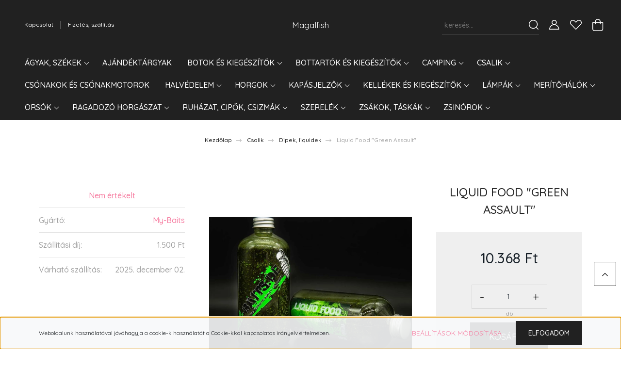

--- FILE ---
content_type: text/html; charset=UTF-8
request_url: https://magalfish.hu/liquid-food-green-assault-10233
body_size: 30099
content:
<!DOCTYPE html>
<html lang="hu" dir="ltr">
<head>
    <title>Liquid Food Green Assault - My-Baits - Magalfish horgászáruház</title>
    <meta charset="utf-8">
    <meta name="description" content="Liquid Food Green Assault termékünk most 10.368 Ft-os áron elérhető. Vásároljon kényelmesen és biztonságosan webáruházunkból, akár percek alatt!">
    <meta name="robots" content="index, follow">
    <link rel="image_src" href="https://magalfish.cdn.shoprenter.hu/custom/magalfish/image/data/mybaits/liquid_neu.jpg.webp?lastmod=1652739681.1672405840">
    <meta property="og:title" content="Liquid Food &quot;Green Assault&quot;" />
    <meta property="og:type" content="product" />
    <meta property="og:url" content="https://magalfish.hu/liquid-food-green-assault-10233" />
    <meta property="og:image" content="https://magalfish.cdn.shoprenter.hu/custom/magalfish/image/cache/w1719h900q100/mybaits/liquid_neu.jpg.webp?lastmod=1652739681.1672405840" />
    <meta property="og:description" content="Liquid Food &quot;Green Assault&quot;" />
    <link href="https://magalfish.cdn.shoprenter.hu/custom/magalfish/image/data/magalfish/magalfishlogo_page-0001.jpg?lastmod=1672404697.1672405840" rel="icon" />
    <link href="https://magalfish.cdn.shoprenter.hu/custom/magalfish/image/data/magalfish/magalfishlogo_page-0001.jpg?lastmod=1672404697.1672405840" rel="apple-touch-icon" />
    <base href="https://magalfish.hu:443" />

    <meta name="viewport" content="width=device-width, initial-scale=1, maximum-scale=1, user-scalable=0">
            <link href="https://magalfish.hu/liquid-food-green-assault-10233" rel="canonical">
    
            
                <link rel="preconnect" href="https://fonts.googleapis.com">
    <link rel="preconnect" href="https://fonts.gstatic.com" crossorigin>
    <link href="https://fonts.googleapis.com/css2?family=Quicksand:wght@300;400;500;600;700&display=swap" rel="stylesheet">
    <link href="https://cdnjs.cloudflare.com/ajax/libs/fancybox/3.5.7/jquery.fancybox.min.css" rel="stylesheet" />
            <link rel="stylesheet" href="https://magalfish.cdn.shoprenter.hu/custom/magalfish/catalog/view/theme/paris_global/style/1763468188.1591773721.0.0.css?v=null.1672405840" media="screen">
        <script>
        window.nonProductQuality = 100;
    </script>
    <script src="//ajax.googleapis.com/ajax/libs/jquery/1.10.2/jquery.min.js"></script>
    <script>window.jQuery || document.write('<script src="https://magalfish.cdn.shoprenter.hu/catalog/view/javascript/jquery/jquery-1.10.2.min.js?v=1484139539"><\/script>');</script>
    <script src="//cdn.jsdelivr.net/npm/slick-carousel@1.8.1/slick/slick.min.js"></script>

                
        
    

    <!--Header JavaScript codes--><script src="https://magalfish.cdn.shoprenter.hu/web/compiled/js/base.js?v=1764157474"></script><script src="https://magalfish.cdn.shoprenter.hu/web/compiled/js/countdown.js?v=1764157474"></script><script src="https://magalfish.cdn.shoprenter.hu/web/compiled/js/productreview.js?v=1764157474"></script><script src="https://magalfish.cdn.shoprenter.hu/web/compiled/js/before_starter2_head.js?v=1764157474"></script><script src="https://magalfish.cdn.shoprenter.hu/web/compiled/js/before_starter2_productpage.js?v=1764157474"></script><script src="https://magalfish.cdn.shoprenter.hu/web/compiled/js/nanobar.js?v=1764157474"></script><!--Header jQuery onLoad scripts--><script>window.countdownFormat='%D:%H:%M:%S';var BASEURL='https://magalfish.hu';Currency={"symbol_left":"","symbol_right":" Ft","decimal_place":0,"decimal_point":",","thousand_point":".","currency":"HUF","value":1};var ShopRenter=ShopRenter||{};ShopRenter.product={"id":10233,"sku":"MB0022","currency":"HUF","unitName":"db","price":10368.280000000001,"name":"Liquid Food \"Green Assault\"","brand":"My-Baits","currentVariant":[],"parent":{"id":10233,"sku":"MB0022","unitName":"db","price":10368.280000000001,"name":"Liquid Food \"Green Assault\""}};$(document).ready(function(){});$(window).load(function(){});</script><script src="https://magalfish.cdn.shoprenter.hu/web/compiled/js/vue/manifest.bundle.js?v=1764157472"></script><script>var ShopRenter=ShopRenter||{};ShopRenter.onCartUpdate=function(callable){document.addEventListener('cartChanged',callable)};ShopRenter.onItemAdd=function(callable){document.addEventListener('AddToCart',callable)};ShopRenter.onItemDelete=function(callable){document.addEventListener('deleteCart',callable)};ShopRenter.onSearchResultViewed=function(callable){document.addEventListener('AuroraSearchResultViewed',callable)};ShopRenter.onSubscribedForNewsletter=function(callable){document.addEventListener('AuroraSubscribedForNewsletter',callable)};ShopRenter.onCheckoutInitiated=function(callable){document.addEventListener('AuroraCheckoutInitiated',callable)};ShopRenter.onCheckoutShippingInfoAdded=function(callable){document.addEventListener('AuroraCheckoutShippingInfoAdded',callable)};ShopRenter.onCheckoutPaymentInfoAdded=function(callable){document.addEventListener('AuroraCheckoutPaymentInfoAdded',callable)};ShopRenter.onCheckoutOrderConfirmed=function(callable){document.addEventListener('AuroraCheckoutOrderConfirmed',callable)};ShopRenter.onCheckoutOrderPaid=function(callable){document.addEventListener('AuroraOrderPaid',callable)};ShopRenter.onCheckoutOrderPaidUnsuccessful=function(callable){document.addEventListener('AuroraOrderPaidUnsuccessful',callable)};ShopRenter.onProductPageViewed=function(callable){document.addEventListener('AuroraProductPageViewed',callable)};ShopRenter.onMarketingConsentChanged=function(callable){document.addEventListener('AuroraMarketingConsentChanged',callable)};ShopRenter.onCustomerRegistered=function(callable){document.addEventListener('AuroraCustomerRegistered',callable)};ShopRenter.onCustomerLoggedIn=function(callable){document.addEventListener('AuroraCustomerLoggedIn',callable)};ShopRenter.onCustomerUpdated=function(callable){document.addEventListener('AuroraCustomerUpdated',callable)};ShopRenter.onCartPageViewed=function(callable){document.addEventListener('AuroraCartPageViewed',callable)};ShopRenter.customer={"userId":0,"userClientIP":"3.21.237.194","userGroupId":8,"customerGroupTaxMode":"gross","customerGroupPriceMode":"only_gross","email":"","phoneNumber":"","name":{"firstName":"","lastName":""}};ShopRenter.theme={"name":"paris_global","family":"paris","parent":""};ShopRenter.shop={"name":"magalfish","locale":"hu","currency":{"code":"HUF","rate":1},"domain":"magalfish.myshoprenter.hu"};ShopRenter.page={"route":"product\/product","queryString":"liquid-food-green-assault-10233"};ShopRenter.formSubmit=function(form,callback){callback();};let loadedAsyncScriptCount=0;function asyncScriptLoaded(position){loadedAsyncScriptCount++;if(position==='body'){if(document.querySelectorAll('.async-script-tag').length===loadedAsyncScriptCount){if(/complete|interactive|loaded/.test(document.readyState)){document.dispatchEvent(new CustomEvent('asyncScriptsLoaded',{}));}else{document.addEventListener('DOMContentLoaded',()=>{document.dispatchEvent(new CustomEvent('asyncScriptsLoaded',{}));});}}}}</script><script type="text/javascript"src="https://magalfish.cdn.shoprenter.hu/web/compiled/js/vue/customerEventDispatcher.bundle.js?v=1764157472"></script>                
            
            <script>window.dataLayer=window.dataLayer||[];function gtag(){dataLayer.push(arguments)};var ShopRenter=ShopRenter||{};ShopRenter.config=ShopRenter.config||{};ShopRenter.config.googleConsentModeDefaultValue="denied";</script>                        <script type="text/javascript" src="https://magalfish.cdn.shoprenter.hu/web/compiled/js/vue/googleConsentMode.bundle.js?v=1764157472"></script>

            
            
            
            
            
    
</head>
<body id="body" class="page-body product-page-body show-quantity-in-module paris_global-body desktop-device-body" role="document">
<script>var bodyComputedStyle=window.getComputedStyle(document.body);ShopRenter.theme.breakpoints={'xs':parseInt(bodyComputedStyle.getPropertyValue('--breakpoint-xs')),'sm':parseInt(bodyComputedStyle.getPropertyValue('--breakpoint-sm')),'md':parseInt(bodyComputedStyle.getPropertyValue('--breakpoint-md')),'lg':parseInt(bodyComputedStyle.getPropertyValue('--breakpoint-lg')),'xl':parseInt(bodyComputedStyle.getPropertyValue('--breakpoint-xl'))}</script>
                    

<!-- cached --><div class="Fixed nanobar js-nanobar-first-login">
    <div class="container nanobar-container">
        <div class="row flex-column flex-sm-row ">
            <div class="col-12 col-lg-6 col-xl-7 nanobar-text-cookies align-self-center text-sm-left">
                Weboldalunk használatával jóváhagyja a cookie-k használatát a Cookie-kkal kapcsolatos irányelv értelmében.
            </div>
            <div class="col-12 col-lg-6 col-xl-5 nanobar-buttons mt-2 m-lg-0 text-center text-lg-right">
                <a href="" class="btn btn-link nanobar-settings-button js-nanobar-settings-button">
                    Beállítások módosítása
                </a>
                <a href="" class="btn btn-primary nanobar-btn js-nanobar-close-cookies" data-button-save-text="Beállítások mentése">
                    Elfogadom
                </a>
            </div>
        </div>
        <div class="nanobar-cookies js-nanobar-cookies flex-column flex-sm-row text-left pt-3 mt-3" style="display: none;">
            <div class="form-check pt-2 pb-2 pr-2 mb-0">
                <input class="form-check-input" type="checkbox" name="required_cookies" disabled checked />
                <label class="form-check-label">
                    Szükséges cookie-k
                    <div class="cookies-help-text text-muted">
                        Ezek a cookie-k segítenek abban, hogy a webáruház használható és működőképes legyen.
                    </div>
                </label>
            </div>
            <div class="form-check pt-2 pb-2 pr-2 mb-0">
                <input class="form-check-input js-nanobar-marketing-cookies" type="checkbox" name="marketing_cookies"
                         checked />
                <label class="form-check-label">
                    Marketing cookie-k
                    <div class="cookies-help-text text-muted">
                        Ezeket a cookie-k segítenek abban, hogy az Ön érdeklődési körének megfelelő reklámokat és termékeket jelenítsük meg a webáruházban.
                    </div>
                </label>
            </div>
        </div>
    </div>
</div>

<script>
    (function ($) {
        $(document).ready(function () {
            new AuroraNanobar.FirstLogNanobarCheckbox(jQuery('.js-nanobar-first-login'), 'bottom');
        });
    })(jQuery);
</script>
<!-- /cached -->
<!-- cached --><div class="Fixed nanobar js-nanobar-free-shipping">
    <div class="container nanobar-container">
        <button type="button" class="close js-nanobar-close" aria-label="Close">
            <span aria-hidden="true">&times;</span>
        </button>
        <div class="nanobar-text px-3"></div>
    </div>
</div>

<script>$(document).ready(function(){document.nanobarInstance=new AuroraNanobar.FreeShippingNanobar($('.js-nanobar-free-shipping'),'bottom','0','','1');});</script><!-- /cached -->
                <!-- page-wrap -->

                <div class="page-wrap sr-search--enabled">
                                                <div id="section-header" class="section-wrapper ">
    
    

<header class="sticky-header">
            <div class="container-fluid">
            <nav class="navbar header-navbar flex-column">
                <div class="header-navbar-top d-flex justify-content-between w-100">
                    <div class="header-navbar-top-left d-flex align-items-center justify-content-start">
                        <div id="js-mobile-navbar" class="mobile-navbar">
                            <button id="js-hamburger-icon" class="btn btn-primary p-0">
                                <div class="hamburger-icon position-relative">
                                    <div class="hamburger-icon-line position-absolute line-1"></div>
                                    <div class="hamburger-icon-line position-absolute line-2"></div>
                                    <div class="hamburger-icon-line position-absolute line-3"></div>
                                </div>
                            </button>
                        </div>
                                                <!-- cached -->
    <ul class="nav headermenu-list">
                    <li class="nav-item">
                <a class="nav-link" href="https://magalfish.hu/index.php?route=information/contact"
                    target="_self"
                                        title="Kapcsolat"
                >
                    Kapcsolat
                </a>
                            </li>
                    <li class="nav-item">
                <a class="nav-link" href="https://magalfish.hu/fizetes-szallitas-34"
                    target="_self"
                                        title="Fizetés, szállítás"
                >
                    Fizetés, szállítás
                </a>
                            </li>
            </ul>
            <script>$(function(){if($(window).width()>992){window.addEventListener('load',function(){var menu_triggers=document.querySelectorAll('.headermenu-list li.dropdown > a');for(var i=0;i<menu_triggers.length;i++){menu_triggers[i].addEventListener('focus',function(e){for(var j=0;j<menu_triggers.length;j++){menu_triggers[j].parentNode.classList.remove('focus');}
this.parentNode.classList.add('focus');},false);menu_triggers[i].addEventListener('touchend',function(e){if(!this.parentNode.classList.contains('focus')){e.preventDefault();e.target.focus();}},false);}},false);}});</script>    <!-- /cached -->
                    </div>
                    <div class="header-navbar-top-center d-flex align-items-center justify-content-center">
                        <!-- cached -->
    <a class="navbar-brand" href="/">Magalfish</a>
<!-- /cached -->
                    </div>

                                        <div class="header-navbar-top-right-search d-flex align-items-center justify-content-end">
                        <div class="dropdown search-module d-flex header-navbar-top-right-item">
                            <div class="input-group">
                                <input class="form-control form-control-lg disableAutocomplete" type="text" placeholder="keresés..." value=""
                                       id="filter_keyword" 
                                       onclick="this.value=(this.value==this.defaultValue)?'':this.value;"/>
                                <div class="input-group-append">
                                    <button class="btn" type="button" onclick="moduleSearch();">
                                        <svg width="20" height="20" viewBox="0 0 20 20" fill="currentColor" xmlns="https://www.w3.org/2000/svg">
    <path d="M9.10855 18.2134C11.3088 18.2134 13.3297 17.4263 14.9076 16.123L18.5686 19.784C18.7113 19.9268 18.898 20 19.0848 20C19.2715 20 19.4582 19.9268 19.601 19.784C19.8865 19.4984 19.8865 19.0335 19.601 18.7479L15.9546 15.1016C17.3604 13.4981 18.2134 11.4003 18.2134 9.10855C18.2134 4.08567 14.1278 0 9.10489 0C4.08201 0 0 4.08201 0 9.10489C0 14.1278 4.08567 18.2134 9.10855 18.2134ZM9.10855 1.46074C13.3224 1.46074 16.7527 4.88742 16.7527 9.10489C16.7527 13.3223 13.3224 16.749 9.10855 16.749C4.89475 16.749 1.4644 13.3187 1.4644 9.10489C1.4644 4.89109 4.89475 1.46074 9.10855 1.46074Z" />
</svg>

                                    </button>
                                </div>
                            </div>

                            <input type="hidden" id="filter_description" value="0"/>
                            <input type="hidden" id="search_shopname" value="magalfish"/>
                            <div id="results" class="dropdown-menu search-results"></div>
                        </div>

                        
                    </div>
                    
                    <div class="header-navbar-top-right d-flex align-items-center justify-content-end">
                                                    <div class="header-navbar-top-right-item header-navbar-top-right-login">
                                <!-- cached -->
    <ul class="nav login-list">
                    <li class="nav-item">
                <a class="nav-link btn" href="index.php?route=account/login" title="Belépés">
                    <span>
                        <svg width="21" height="20" viewBox="0 0 21 20" fill="currentColor" xmlns="https://www.w3.org/2000/svg">
    <path d="M0.747791 20H19.802C20.0039 20 20.1945 19.9178 20.3366 19.7757C20.4786 19.6336 20.5534 19.4393 20.5497 19.2374C20.4599 14.6878 17.3534 10.8299 13.1777 9.58505C14.5833 8.64673 15.5104 7.04673 15.5104 5.23364C15.5104 2.34766 13.1627 0 10.2768 0C7.39078 0 5.04312 2.34766 5.04312 5.23364C5.04312 7.04673 5.97022 8.64673 7.37209 9.58505C3.19639 10.8336 0.0898473 14.6878 0.000127707 19.2374C-0.00361061 19.4393 0.0748939 19.6336 0.213212 19.7757C0.351529 19.9178 0.54966 20 0.747791 20ZM6.53845 5.23364C6.53845 3.17383 8.21695 1.49533 10.2768 1.49533C12.3366 1.49533 14.0151 3.17383 14.0151 5.23364C14.0151 7.29346 12.3366 8.97196 10.2768 8.97196C8.21695 8.97196 6.53845 7.29346 6.53845 5.23364ZM10.2768 10.6542C14.7702 10.6542 18.5384 14.1121 19.0095 18.5047H1.54405C2.01508 14.1121 5.78331 10.6542 10.2768 10.6542Z"/>
</svg>

                    </span>
                </a>
            </li>
            </ul>
<!-- /cached -->
                            </div>
                                                <div class="header-navbar-top-right-item">
                            <hx:include src="/_fragment?_path=_format%3Dhtml%26_locale%3Den%26_controller%3Dmodule%252Fwishlist&amp;_hash=4S5kIKw5GGmjDTpdGJ7nroeXUas5SnKeC33y0oJ5%2BAc%3D"></hx:include>
                        </div>
                        <div id="js-cart" class="header-navbar-top-right-item">
                            <hx:include src="/_fragment?_path=_format%3Dhtml%26_locale%3Den%26_controller%3Dmodule%252Fcart&amp;_hash=6PIuVmwQATI1Ywn4CZuVBpm9FPnz%2BMjW9DUhSZ6zOUc%3D"></hx:include>
                        </div>
                    </div>
                </div>
                <div class="header-navbar-bottom">
                    


                    
            <div id="module_category_wrapper" class="module-category-wrapper">
    
    <div id="category" class="module content-module header-position hide-top category-module" >
                    <div class="module-body">
                        <div id="category-nav">
            


<ul class="nav nav-pills category category-menu sf-menu sf-horizontal cached">
    <li id="cat_638" class="nav-item item category-list module-list parent even">
    <a href="https://magalfish.hu/agyak-szekek-638" class="nav-link">
        Ágyak, székek
    </a>
            <ul class="nav flex-column children"><li id="cat_639" class="nav-item item category-list module-list even">
    <a href="https://magalfish.hu/agyak-szekek-638/agyak-639" class="nav-link">
        Ágyak
    </a>
    </li><li id="cat_647" class="nav-item item category-list module-list odd">
    <a href="https://magalfish.hu/agyak-szekek-638/halozsakok-647" class="nav-link">
        Hálózsákok
    </a>
    </li><li id="cat_640" class="nav-item item category-list module-list even">
    <a href="https://magalfish.hu/agyak-szekek-638/szekek-640" class="nav-link">
        Székek
    </a>
    </li></ul>
    </li><li id="cat_658" class="nav-item item category-list module-list odd">
    <a href="https://magalfish.hu/ajandektargyak-658" class="nav-link">
        Ajándéktárgyak
    </a>
    </li><li id="cat_563" class="nav-item item category-list module-list parent even">
    <a href="https://magalfish.hu/botok-es-kiegeszitok-563" class="nav-link">
        Botok és kiegészítők
    </a>
            <ul class="nav flex-column children"><li id="cat_564" class="nav-item item category-list module-list even">
    <a href="https://magalfish.hu/botok-es-kiegeszitok-563/feeder-botok-564" class="nav-link">
        Feeder Botok
    </a>
    </li><li id="cat_565" class="nav-item item category-list module-list odd">
    <a href="https://magalfish.hu/botok-es-kiegeszitok-563/harcsazo-es-tengeri-botok-565" class="nav-link">
        Harcsázó és tengeri botok
    </a>
    </li><li id="cat_566" class="nav-item item category-list module-list even">
    <a href="https://magalfish.hu/botok-es-kiegeszitok-563/legyezobotok-566" class="nav-link">
        Legyezőbotok
    </a>
    </li><li id="cat_567" class="nav-item item category-list module-list odd">
    <a href="https://magalfish.hu/botok-es-kiegeszitok-563/pergeto-botok-567" class="nav-link">
        Pergető botok
    </a>
    </li><li id="cat_568" class="nav-item item category-list module-list even">
    <a href="https://magalfish.hu/botok-es-kiegeszitok-563/pontyozo-botok-568" class="nav-link">
        Pontyozó botok
    </a>
    </li><li id="cat_569" class="nav-item item category-list module-list odd">
    <a href="https://magalfish.hu/botok-es-kiegeszitok-563/spod-botok-569" class="nav-link">
        Spod botok
    </a>
    </li><li id="cat_570" class="nav-item item category-list module-list even">
    <a href="https://magalfish.hu/botok-es-kiegeszitok-563/teleszkopos-botok-570" class="nav-link">
        Teleszkópos botok
    </a>
    </li><li id="cat_571" class="nav-item item category-list module-list odd">
    <a href="https://magalfish.hu/botok-es-kiegeszitok-563/uszos-botok-571" class="nav-link">
        Úszós botok
    </a>
    </li></ul>
    </li><li id="cat_577" class="nav-item item category-list module-list parent odd">
    <a href="https://magalfish.hu/bottartok-es-kiegeszitok-577" class="nav-link">
        Bottartók és kiegészítők
    </a>
            <ul class="nav flex-column children"><li id="cat_578" class="nav-item item category-list module-list even">
    <a href="https://magalfish.hu/bottartok-es-kiegeszitok-577/buzz-barok-es-tartok-578" class="nav-link">
        Buzz barok és tartók
    </a>
    </li><li id="cat_629" class="nav-item item category-list module-list odd">
    <a href="https://magalfish.hu/bottartok-es-kiegeszitok-577/feeder-tartok-629" class="nav-link">
        Feeder tartók
    </a>
    </li><li id="cat_579" class="nav-item item category-list module-list even">
    <a href="https://magalfish.hu/bottartok-es-kiegeszitok-577/leszurok-579" class="nav-link">
        Leszúrók
    </a>
    </li><li id="cat_580" class="nav-item item category-list module-list odd">
    <a href="https://magalfish.hu/bottartok-es-kiegeszitok-577/rodpodok-580" class="nav-link">
        Rodpodok
    </a>
    </li></ul>
    </li><li id="cat_641" class="nav-item item category-list module-list parent even">
    <a href="https://magalfish.hu/camping-641" class="nav-link">
        Camping
    </a>
            <ul class="nav flex-column children"><li id="cat_642" class="nav-item item category-list module-list even">
    <a href="https://magalfish.hu/camping-641/asztal-642" class="nav-link">
        Asztal
    </a>
    </li><li id="cat_645" class="nav-item item category-list module-list odd">
    <a href="https://magalfish.hu/camping-641/ernyok-645" class="nav-link">
        Ernyők
    </a>
    </li><li id="cat_646" class="nav-item item category-list module-list even">
    <a href="https://magalfish.hu/camping-641/etkezes-646" class="nav-link">
        Étkezés
    </a>
    </li><li id="cat_649" class="nav-item item category-list module-list odd">
    <a href="https://magalfish.hu/camping-641/poharak-bogrek-649" class="nav-link">
        Poharak, bögrék
    </a>
    </li><li id="cat_699" class="nav-item item category-list module-list even">
    <a href="https://magalfish.hu/camping-641/powerbank-699" class="nav-link">
        Powerbank
    </a>
    </li><li id="cat_652" class="nav-item item category-list module-list odd">
    <a href="https://magalfish.hu/camping-641/sator-652" class="nav-link">
        Sátor
    </a>
    </li></ul>
    </li><li id="cat_622" class="nav-item item category-list module-list parent odd">
    <a href="https://magalfish.hu/csalik-622" class="nav-link">
        Csalik
    </a>
            <ul class="nav flex-column children"><li id="cat_688" class="nav-item item category-list module-list even">
    <a href="https://magalfish.hu/csalik-622/bojlik-688" class="nav-link">
        Bojlik
    </a>
    </li><li id="cat_689" class="nav-item item category-list module-list odd">
    <a href="https://magalfish.hu/csalik-622/dipek-liquidek-689" class="nav-link">
        Dipek, liquidek
    </a>
    </li><li id="cat_692" class="nav-item item category-list module-list even">
    <a href="https://magalfish.hu/csalik-622/horogcsali-692" class="nav-link">
        Horogcsali
    </a>
    </li><li id="cat_693" class="nav-item item category-list module-list odd">
    <a href="https://magalfish.hu/csalik-622/izfokozok-693" class="nav-link">
        Ízfokozók
    </a>
    </li><li id="cat_690" class="nav-item item category-list module-list even">
    <a href="https://magalfish.hu/csalik-622/magok-690" class="nav-link">
        Magok
    </a>
    </li><li id="cat_695" class="nav-item item category-list module-list odd">
    <a href="https://magalfish.hu/csalik-622/pasztak-695" class="nav-link">
        Paszták
    </a>
    </li><li id="cat_696" class="nav-item item category-list module-list even">
    <a href="https://magalfish.hu/csalik-622/pelletek-696" class="nav-link">
        Pelletek
    </a>
    </li><li id="cat_623" class="nav-item item category-list module-list odd">
    <a href="https://magalfish.hu/csalik-622/pop-up-wafters-623" class="nav-link">
        Pop up, wafters
    </a>
    </li><li id="cat_691" class="nav-item item category-list module-list even">
    <a href="https://magalfish.hu/csalik-622/szaraz-anyagok-691" class="nav-link">
        Száraz anyagok
    </a>
    </li><li id="cat_694" class="nav-item item category-list module-list odd">
    <a href="https://magalfish.hu/csalik-622/timar-mix-694" class="nav-link">
        Tímár-Mix
    </a>
    </li></ul>
    </li><li id="cat_697" class="nav-item item category-list module-list even">
    <a href="https://magalfish.hu/csonakok-es-csonakmotorok-697" class="nav-link">
        Csónakok és csónakmotorok
    </a>
    </li><li id="cat_650" class="nav-item item category-list module-list parent odd">
    <a href="https://magalfish.hu/halvedelem-650" class="nav-link">
        Halvédelem
    </a>
            <ul class="nav flex-column children"><li id="cat_651" class="nav-item item category-list module-list even">
    <a href="https://magalfish.hu/halvedelem-650/pontybolcsok-haltartok-651" class="nav-link">
        Pontybölcsők, haltartók
    </a>
    </li></ul>
    </li><li id="cat_659" class="nav-item item category-list module-list parent even">
    <a href="https://magalfish.hu/horgok-659" class="nav-link">
        Horgok
    </a>
            <ul class="nav flex-column children"><li id="cat_661" class="nav-item item category-list module-list even">
    <a href="https://magalfish.hu/horgok-659/harcsazo-661" class="nav-link">
        Harcsázó
    </a>
    </li><li id="cat_662" class="nav-item item category-list module-list odd">
    <a href="https://magalfish.hu/horgok-659/hookaido-662" class="nav-link">
        Hookaido
    </a>
    </li><li id="cat_660" class="nav-item item category-list module-list even">
    <a href="https://magalfish.hu/horgok-659/kettes-harmas-horgok-660" class="nav-link">
        Kettes, hármas horgok
    </a>
    </li><li id="cat_666" class="nav-item item category-list module-list odd">
    <a href="https://magalfish.hu/horgok-659/pontyozo-666" class="nav-link">
        Pontyozó
    </a>
    </li></ul>
    </li><li id="cat_596" class="nav-item item category-list module-list parent odd">
    <a href="https://magalfish.hu/kapasjelzok-596" class="nav-link">
        Kapásjelzők
    </a>
            <ul class="nav flex-column children"><li id="cat_599" class="nav-item item category-list module-list even">
    <a href="https://magalfish.hu/kapasjelzok-596/csorgok-es-lancos-kapasjelzok-599" class="nav-link">
        Csörgők és láncos kapásjelzők
    </a>
    </li><li id="cat_597" class="nav-item item category-list module-list odd">
    <a href="https://magalfish.hu/kapasjelzok-596/elektromos-kapasjelzo-597" class="nav-link">
        Elektromos kapásjelző
    </a>
    </li><li id="cat_598" class="nav-item item category-list module-list even">
    <a href="https://magalfish.hu/kapasjelzok-596/kapasjelzo-kiegeszitok-598" class="nav-link">
        Kapásjelző kiegészítők
    </a>
    </li></ul>
    </li><li id="cat_581" class="nav-item item category-list module-list parent even">
    <a href="https://magalfish.hu/kellekek-es-kiegeszitok-581" class="nav-link">
        Kellékek és kiegészítők
    </a>
            <ul class="nav flex-column children"><li id="cat_582" class="nav-item item category-list module-list even">
    <a href="https://magalfish.hu/kellekek-es-kiegeszitok-581/csuzlik-582" class="nav-link">
        Csúzlik
    </a>
    </li><li id="cat_583" class="nav-item item category-list module-list odd">
    <a href="https://magalfish.hu/kellekek-es-kiegeszitok-581/dobozok-es-tarolok-583" class="nav-link">
        Dobozok és tárolók
    </a>
    </li><li id="cat_665" class="nav-item item category-list module-list even">
    <a href="https://magalfish.hu/kellekek-es-kiegeszitok-581/etetes-665" class="nav-link">
        Etetés
    </a>
    </li><li id="cat_584" class="nav-item item category-list module-list odd">
    <a href="https://magalfish.hu/kellekek-es-kiegeszitok-581/fogok-zsinorvagok-584" class="nav-link">
        Fogók, zsinórvágók
    </a>
    </li><li id="cat_585" class="nav-item item category-list module-list even">
    <a href="https://magalfish.hu/kellekek-es-kiegeszitok-581/haltarto-bilincs-585" class="nav-link">
        Haltartó bilincs
    </a>
    </li><li id="cat_586" class="nav-item item category-list module-list odd">
    <a href="https://magalfish.hu/kellekek-es-kiegeszitok-581/horogszabaditok-586" class="nav-link">
        Horogszabadítók
    </a>
    </li><li id="cat_593" class="nav-item item category-list module-list even">
    <a href="https://magalfish.hu/kellekek-es-kiegeszitok-581/jelolok-es-bojak-593" class="nav-link">
        Jelölők és bóják
    </a>
    </li><li id="cat_589" class="nav-item item category-list module-list odd">
    <a href="https://magalfish.hu/kellekek-es-kiegeszitok-581/kesek-es-horogelezok-589" class="nav-link">
        Kések és horogélezők
    </a>
    </li><li id="cat_587" class="nav-item item category-list module-list even">
    <a href="https://magalfish.hu/kellekek-es-kiegeszitok-581/kiegeszitok-587" class="nav-link">
        Kiegészítők
    </a>
    </li><li id="cat_588" class="nav-item item category-list module-list odd">
    <a href="https://magalfish.hu/kellekek-es-kiegeszitok-581/kocsik-588" class="nav-link">
        Kocsik
    </a>
    </li><li id="cat_594" class="nav-item item category-list module-list even">
    <a href="https://magalfish.hu/kellekek-es-kiegeszitok-581/mero-eszkozok-594" class="nav-link">
        Mérő eszközök
    </a>
    </li><li id="cat_671" class="nav-item item category-list module-list odd">
    <a href="https://magalfish.hu/kellekek-es-kiegeszitok-581/pva-671" class="nav-link">
        PVA
    </a>
    </li><li id="cat_595" class="nav-item item category-list module-list even">
    <a href="https://magalfish.hu/kellekek-es-kiegeszitok-581/vodrok-595" class="nav-link">
        Vödrök
    </a>
    </li></ul>
    </li><li id="cat_590" class="nav-item item category-list module-list parent odd">
    <a href="https://magalfish.hu/lampak-590" class="nav-link">
        Lámpák
    </a>
            <ul class="nav flex-column children"><li id="cat_591" class="nav-item item category-list module-list even">
    <a href="https://magalfish.hu/lampak-590/fejlampak-591" class="nav-link">
        Fejlámpák
    </a>
    </li><li id="cat_592" class="nav-item item category-list module-list odd">
    <a href="https://magalfish.hu/lampak-590/kemping-es-satorlampa-592" class="nav-link">
        Kemping és sátorlámpa
    </a>
    </li></ul>
    </li><li id="cat_600" class="nav-item item category-list module-list parent even">
    <a href="https://magalfish.hu/meritohalok-600" class="nav-link">
        Merítőhálók
    </a>
            <ul class="nav flex-column children"><li id="cat_603" class="nav-item item category-list module-list even">
    <a href="https://magalfish.hu/meritohalok-600/altalanos-meritok-603" class="nav-link">
        Általános merítők
    </a>
    </li><li id="cat_601" class="nav-item item category-list module-list odd">
    <a href="https://magalfish.hu/meritohalok-600/csalihalfogo-601" class="nav-link">
        Csalihalfogó
    </a>
    </li><li id="cat_606" class="nav-item item category-list module-list even">
    <a href="https://magalfish.hu/meritohalok-600/feeder-es-match-meritofej-606" class="nav-link">
        Feeder és match merítőfej
    </a>
    </li><li id="cat_602" class="nav-item item category-list module-list odd">
    <a href="https://magalfish.hu/meritohalok-600/haltarto-602" class="nav-link">
        Haltartó
    </a>
    </li><li id="cat_607" class="nav-item item category-list module-list even">
    <a href="https://magalfish.hu/meritohalok-600/kiegeszitok-607" class="nav-link">
        Kiegészítők
    </a>
    </li><li id="cat_608" class="nav-item item category-list module-list odd">
    <a href="https://magalfish.hu/meritohalok-600/meritonyel-608" class="nav-link">
        Merítőnyél
    </a>
    </li><li id="cat_604" class="nav-item item category-list module-list even">
    <a href="https://magalfish.hu/meritohalok-600/pergeto-meritok-604" class="nav-link">
        Pergető merítők
    </a>
    </li><li id="cat_605" class="nav-item item category-list module-list odd">
    <a href="https://magalfish.hu/meritohalok-600/pontyozo-meritok-605" class="nav-link">
        Pontyozó merítők
    </a>
    </li></ul>
    </li><li id="cat_572" class="nav-item item category-list module-list parent odd">
    <a href="https://magalfish.hu/orsok-572" class="nav-link">
        Orsók
    </a>
            <ul class="nav flex-column children"><li id="cat_573" class="nav-item item category-list module-list even">
    <a href="https://magalfish.hu/orsok-572/baitcast-orsok-573" class="nav-link">
        Baitcast orsók
    </a>
    </li><li id="cat_574" class="nav-item item category-list module-list odd">
    <a href="https://magalfish.hu/orsok-572/elsofekes-orsok-574" class="nav-link">
        Elsőfékes orsók
    </a>
    </li><li id="cat_575" class="nav-item item category-list module-list even">
    <a href="https://magalfish.hu/orsok-572/legyezo-orsok-575" class="nav-link">
        Legyező orsók
    </a>
    </li><li id="cat_576" class="nav-item item category-list module-list odd">
    <a href="https://magalfish.hu/orsok-572/nyeletofekes-orsok-576" class="nav-link">
        Nyeletőfékes orsók
    </a>
    </li></ul>
    </li><li id="cat_630" class="nav-item item category-list module-list parent even">
    <a href="https://magalfish.hu/ragadozo-horgaszat-630" class="nav-link">
        Ragadozó horgászat
    </a>
            <ul class="nav flex-column children"><li id="cat_633" class="nav-item item category-list module-list even">
    <a href="https://magalfish.hu/ragadozo-horgaszat-630/elokek-633" class="nav-link">
        Előkék
    </a>
    </li><li id="cat_631" class="nav-item item category-list module-list odd">
    <a href="https://magalfish.hu/ragadozo-horgaszat-630/gumihalak-tamolygok-631" class="nav-link">
        Gumihalak, támolygók
    </a>
    </li><li id="cat_632" class="nav-item item category-list module-list even">
    <a href="https://magalfish.hu/ragadozo-horgaszat-630/harcsazo-szerelek-632" class="nav-link">
        Harcsázó szerelék
    </a>
    </li><li id="cat_634" class="nav-item item category-list module-list odd">
    <a href="https://magalfish.hu/ragadozo-horgaszat-630/jig-fejek-634" class="nav-link">
        Jig fejek
    </a>
    </li><li id="cat_636" class="nav-item item category-list module-list even">
    <a href="https://magalfish.hu/ragadozo-horgaszat-630/olmok-636" class="nav-link">
        Ólmok
    </a>
    </li><li id="cat_635" class="nav-item item category-list module-list odd">
    <a href="https://magalfish.hu/ragadozo-horgaszat-630/pergeto-horgok-635" class="nav-link">
        Pergető horgok
    </a>
    </li><li id="cat_637" class="nav-item item category-list module-list even">
    <a href="https://magalfish.hu/ragadozo-horgaszat-630/twisto-rendszerek-637" class="nav-link">
        Twisto rendszerek
    </a>
    </li></ul>
    </li><li id="cat_609" class="nav-item item category-list module-list parent odd">
    <a href="https://magalfish.hu/ruhazat-cipok-csizmak-609" class="nav-link">
        Ruházat, cipők, csizmák
    </a>
            <ul class="nav flex-column children"><li id="cat_610" class="nav-item item category-list module-list even">
    <a href="https://magalfish.hu/ruhazat-cipok-csizmak-609/cipok-es-csizmak-610" class="nav-link">
        Cipők és csizmák
    </a>
    </li><li id="cat_611" class="nav-item item category-list module-list odd">
    <a href="https://magalfish.hu/ruhazat-cipok-csizmak-609/comb-es-melles-csizma-611" class="nav-link">
        Comb és melles csizma
    </a>
    </li><li id="cat_698" class="nav-item item category-list module-list even">
    <a href="https://magalfish.hu/ruhazat-cipok-csizmak-609/fox-ruhazat-698" class="nav-link">
        Fox ruházat
    </a>
    </li><li id="cat_612" class="nav-item item category-list module-list odd">
    <a href="https://magalfish.hu/ruhazat-cipok-csizmak-609/kabatok-es-kapucnis-puloverek-612" class="nav-link">
        Kabátok és kapucnis pulóverek
    </a>
    </li><li id="cat_615" class="nav-item item category-list module-list even">
    <a href="https://magalfish.hu/ruhazat-cipok-csizmak-609/kendok-615" class="nav-link">
        Kendők
    </a>
    </li><li id="cat_613" class="nav-item item category-list module-list odd">
    <a href="https://magalfish.hu/ruhazat-cipok-csizmak-609/kesztyu-613" class="nav-link">
        Kesztyű
    </a>
    </li><li id="cat_614" class="nav-item item category-list module-list even">
    <a href="https://magalfish.hu/ruhazat-cipok-csizmak-609/melegito-es-rovid-nadrag-614" class="nav-link">
        Melegítő és rövid nadrág
    </a>
    </li><li id="cat_616" class="nav-item item category-list module-list odd">
    <a href="https://magalfish.hu/ruhazat-cipok-csizmak-609/napszemuveg-616" class="nav-link">
        Napszemüveg
    </a>
    </li><li id="cat_617" class="nav-item item category-list module-list even">
    <a href="https://magalfish.hu/ruhazat-cipok-csizmak-609/polok-es-trikok-617" class="nav-link">
        Pólók és trikók
    </a>
    </li><li id="cat_618" class="nav-item item category-list module-list odd">
    <a href="https://magalfish.hu/ruhazat-cipok-csizmak-609/sapka-es-maszk-618" class="nav-link">
        Sapka és maszk
    </a>
    </li><li id="cat_619" class="nav-item item category-list module-list even">
    <a href="https://magalfish.hu/ruhazat-cipok-csizmak-609/termoruhak-619" class="nav-link">
        Termoruhák
    </a>
    </li><li id="cat_620" class="nav-item item category-list module-list odd">
    <a href="https://magalfish.hu/ruhazat-cipok-csizmak-609/torolkozok-620" class="nav-link">
        Törölközők
    </a>
    </li></ul>
    </li><li id="cat_621" class="nav-item item category-list module-list parent even">
    <a href="https://magalfish.hu/szerelek-621" class="nav-link">
        Szerelék
    </a>
            <ul class="nav flex-column children"><li id="cat_627" class="nav-item item category-list module-list even">
    <a href="https://magalfish.hu/szerelek-621/feeder-elokotott-szerelekek-627" class="nav-link">
        Feeder előkötött szerelékek
    </a>
    </li><li id="cat_625" class="nav-item item category-list module-list odd">
    <a href="https://magalfish.hu/szerelek-621/feeder-etetokosarak-625" class="nav-link">
        Feeder etetőkosarak
    </a>
    </li><li id="cat_624" class="nav-item item category-list module-list even">
    <a href="https://magalfish.hu/szerelek-621/feeder-kiegeszitok-624" class="nav-link">
        Feeder kiegészítők
    </a>
    </li><li id="cat_701" class="nav-item item category-list module-list odd">
    <a href="https://magalfish.hu/szerelek-621/fishstone-701" class="nav-link">
        FISHSTONE 
    </a>
    </li><li id="cat_664" class="nav-item item category-list module-list even">
    <a href="https://magalfish.hu/szerelek-621/forgok-664" class="nav-link">
        Forgók
    </a>
    </li><li id="cat_626" class="nav-item item category-list module-list odd">
    <a href="https://magalfish.hu/szerelek-621/fuzotu-furo-626" class="nav-link">
        Fűzőtű, fúró
    </a>
    </li><li id="cat_663" class="nav-item item category-list module-list parent even">
    <a href="https://magalfish.hu/szerelek-621/olmok-663" class="nav-link">
        Ólmok
    </a>
            <ul class="nav flex-column children"><li id="cat_669" class="nav-item item category-list module-list even">
    <a href="https://magalfish.hu/szerelek-621/olmok-663/olom-szettek-669" class="nav-link">
        Ólom szettek
    </a>
    </li><li id="cat_668" class="nav-item item category-list module-list odd">
    <a href="https://magalfish.hu/szerelek-621/olmok-663/pontyozo-668" class="nav-link">
        Pontyozó
    </a>
    </li></ul>
    </li><li id="cat_667" class="nav-item item category-list module-list parent odd">
    <a href="https://magalfish.hu/szerelek-621/pontyozo-elokek-667" class="nav-link">
        Pontyozó előkék
    </a>
            <ul class="nav flex-column children"><li id="cat_670" class="nav-item item category-list module-list even">
    <a href="https://magalfish.hu/szerelek-621/pontyozo-elokek-667/pontyozo-vegszerelek-670" class="nav-link">
        Pontyozó végszerelék
    </a>
    </li></ul>
    </li><li id="cat_628" class="nav-item item category-list module-list even">
    <a href="https://magalfish.hu/szerelek-621/stopperek-csalituskek-szerelek-kiegeszitok-628" class="nav-link">
        Stopperek, csalitüskék, szerelék kiegészítők
    </a>
    </li></ul>
    </li><li id="cat_643" class="nav-item item category-list module-list parent odd">
    <a href="https://magalfish.hu/zsakok-taskak-643" class="nav-link">
        Zsákok, táskák
    </a>
            <ul class="nav flex-column children"><li id="cat_644" class="nav-item item category-list module-list even">
    <a href="https://magalfish.hu/zsakok-taskak-643/botzsakok-orsotartok-644" class="nav-link">
        Botzsákok, orsótartók
    </a>
    </li><li id="cat_657" class="nav-item item category-list module-list odd">
    <a href="https://magalfish.hu/zsakok-taskak-643/eva-taskak-657" class="nav-link">
        EVA táskák
    </a>
    </li><li id="cat_654" class="nav-item item category-list module-list even">
    <a href="https://magalfish.hu/zsakok-taskak-643/feeder-taskak-654" class="nav-link">
        Feeder táskák
    </a>
    </li><li id="cat_648" class="nav-item item category-list module-list odd">
    <a href="https://magalfish.hu/zsakok-taskak-643/hatizsakok-648" class="nav-link">
        Hátizsákok
    </a>
    </li><li id="cat_655" class="nav-item item category-list module-list even">
    <a href="https://magalfish.hu/zsakok-taskak-643/pergeto-taskak-655" class="nav-link">
        Pergető táskák
    </a>
    </li><li id="cat_656" class="nav-item item category-list module-list odd">
    <a href="https://magalfish.hu/zsakok-taskak-643/pontyozo-taskak-656" class="nav-link">
        Pontyozó táskák
    </a>
    </li></ul>
    </li><li id="cat_672" class="nav-item item category-list module-list parent even">
    <a href="https://magalfish.hu/zsinorok-672" class="nav-link">
        Zsinórok
    </a>
            <ul class="nav flex-column children"><li id="cat_679" class="nav-item item category-list module-list even">
    <a href="https://magalfish.hu/zsinorok-672/elokezsinor-fluorocarbon-679" class="nav-link">
        Előkezsinór, fluorocarbon
    </a>
    </li><li id="cat_677" class="nav-item item category-list module-list odd">
    <a href="https://magalfish.hu/zsinorok-672/fonott-elokezsinorok-677" class="nav-link">
        Fonott előkezsinórok
    </a>
    </li><li id="cat_676" class="nav-item item category-list module-list parent even">
    <a href="https://magalfish.hu/zsinorok-672/fonott-zsinorok-676" class="nav-link">
        Fonott zsinórok
    </a>
            <ul class="nav flex-column children"><li id="cat_686" class="nav-item item category-list module-list even">
    <a href="https://magalfish.hu/zsinorok-672/fonott-zsinorok-676/pergeto-feeder-fozsinor-686" class="nav-link">
        Pergető, feeder főzsinór
    </a>
    </li><li id="cat_685" class="nav-item item category-list module-list odd">
    <a href="https://magalfish.hu/zsinorok-672/fonott-zsinorok-676/pontyozo-fozsinor-685" class="nav-link">
        Pontyozó főzsinór
    </a>
    </li></ul>
    </li><li id="cat_673" class="nav-item item category-list module-list parent odd">
    <a href="https://magalfish.hu/zsinorok-672/harcsazo-673" class="nav-link">
        Harcsázó
    </a>
            <ul class="nav flex-column children"><li id="cat_675" class="nav-item item category-list module-list even">
    <a href="https://magalfish.hu/zsinorok-672/harcsazo-673/elokezsinor-675" class="nav-link">
        Előkezsinór
    </a>
    </li><li id="cat_674" class="nav-item item category-list module-list odd">
    <a href="https://magalfish.hu/zsinorok-672/harcsazo-673/fozsinor-674" class="nav-link">
        Főzsinór
    </a>
    </li><li id="cat_684" class="nav-item item category-list module-list even">
    <a href="https://magalfish.hu/zsinorok-672/harcsazo-673/monofil-684" class="nav-link">
        Monofil
    </a>
    </li></ul>
    </li><li id="cat_678" class="nav-item item category-list module-list parent even">
    <a href="https://magalfish.hu/zsinorok-672/monofil-zsinorok-678" class="nav-link">
        Monofil zsinórok
    </a>
            <ul class="nav flex-column children"><li id="cat_683" class="nav-item item category-list module-list even">
    <a href="https://magalfish.hu/zsinorok-672/monofil-zsinorok-678/feeder-683" class="nav-link">
        Feeder
    </a>
    </li><li id="cat_681" class="nav-item item category-list module-list odd">
    <a href="https://magalfish.hu/zsinorok-672/monofil-zsinorok-678/pergeto-681" class="nav-link">
        Pergető
    </a>
    </li><li id="cat_680" class="nav-item item category-list module-list even">
    <a href="https://magalfish.hu/zsinorok-672/monofil-zsinorok-678/pontyozo-680" class="nav-link">
        Pontyozó
    </a>
    </li><li id="cat_682" class="nav-item item category-list module-list odd">
    <a href="https://magalfish.hu/zsinorok-672/monofil-zsinorok-678/univerzalis-682" class="nav-link">
        Univerzális
    </a>
    </li></ul>
    </li><li id="cat_687" class="nav-item item category-list module-list odd">
    <a href="https://magalfish.hu/zsinorok-672/spulni-687" class="nav-link">
        Spulni
    </a>
    </li></ul>
    </li>
</ul>

<script>$(function(){$("ul.category").superfish({animation:{opacity:'show'},popUpSelector:"ul.category,ul.children,.js-subtree-dropdown",delay:400,speed:'normal',hoverClass:'js-sf-hover'});});</script>        </div>
            </div>
                                </div>
    
            </div>
    
                </div>
            </nav>
        </div>
    </header>
            

<script src="https://cdnjs.cloudflare.com/ajax/libs/jQuery.mmenu/8.5.8/mmenu.min.js"></script>
<link rel="stylesheet" href="https://cdnjs.cloudflare.com/ajax/libs/jQuery.mmenu/8.5.8/mmenu.min.css"/>
<script>
    document.addEventListener("DOMContentLoaded", () => {
        //Mmenu initialize
        const menu = new Mmenu("#js-mobile-nav", {
            slidingSubmenus: true,
            navbar: {
                title: " "
            },
            "counters": true,
            "extensions": [
                "fullscreen",
                "theme-black",
                "pagedim-black",
                "position-front"
            ]
        });
        const api = menu.API;

        //Hamburger menu click event
        document.querySelector("#js-hamburger-icon").addEventListener(
            "click", (evnt) => {
                evnt.preventDefault();
                api.open();
            }
        );

        document.querySelector(".js-close-menu").addEventListener(
            "click", (evnt) => {
                evnt.preventDefault();
                api.close();
            }
        );
    });
</script>

<style>
    #js-mobile-nav.mm-menu_opened {
        display: block !important;
    }
    .mm-menu {
        --mm-color-background: #212121;
        --mm-color-border: #474747;
        --mm-listitem-size: 40px;
        --mm-color-button: #919191;
        --mm-color-text-dimmed:#fff;
    }

    .mm-counter {
        width: 10px;
    }
</style>

<div id="js-mobile-nav" style="display: none;">
    <span class="login-and-exit-line">
        <span class="login-and-exit-line-inner d-flex w-100 align-items-center justify-content-between">
            <span class="close-menu-button-wrapper d-flex justify-content-start align-items-center">
                <a class="js-close-menu" href="#">
                    <div class="btn d-flex-center">
                        <svg width="20" height="19" viewBox="0 0 20 19" fill="currentColor" xmlns="https://www.w3.org/2000/svg">
    <path d="M0.562455 1.44042L17.6102 18.4881C17.9778 18.8558 18.5333 18.9021 18.8444 18.591C19.1555 18.2798 19.1092 17.7244 18.7415 17.3568L1.69383 0.30905C1.32613 -0.0586452 0.77073 -0.104929 0.459603 0.206198C0.148476 0.517325 0.194759 1.07273 0.562455 1.44042Z" />
    <path d="M18.4881 1.44042L1.44042 18.4881C1.07273 18.8558 0.517325 18.9021 0.206198 18.591C-0.104929 18.2798 -0.0586457 17.7244 0.30905 17.3568L17.3568 0.30905C17.7244 -0.0586452 18.2798 -0.104929 18.591 0.206198C18.9021 0.517325 18.8558 1.07273 18.4881 1.44042Z" />
</svg>

                    </div>
                </a>
            </span>
            <span class="hamburger-login-box-wrapper">
                                    <span class="hamburger-login-box">
                                                    <span class="mobile-login-buttons">
                            <span class="mobile-login-buttons-row d-flex justify-content-start">
                                <span class="w-50">
                                    <a href="index.php?route=account/login" class="btn btn-sm btn-primary btn-block">Belépés</a>
                                </span>
                                <span class="w-50">
                                    <a href="index.php?route=account/create" class="btn btn-sm btn-outline-primary btn-block">Regisztráció</a>
                                </span>
                            </span>
                        </span>
                                                </span>
                            </span>
        </span>
    </span>
    <ul>
        <li>
    <a href="https://magalfish.hu/agyak-szekek-638">
        Ágyak, székek
    </a>
            <ul><li>
    <a href="https://magalfish.hu/agyak-szekek-638/agyak-639">
        Ágyak
    </a>
    </li><li>
    <a href="https://magalfish.hu/agyak-szekek-638/halozsakok-647">
        Hálózsákok
    </a>
    </li><li>
    <a href="https://magalfish.hu/agyak-szekek-638/szekek-640">
        Székek
    </a>
    </li></ul>
    </li><li>
    <a href="https://magalfish.hu/ajandektargyak-658">
        Ajándéktárgyak
    </a>
    </li><li>
    <a href="https://magalfish.hu/botok-es-kiegeszitok-563">
        Botok és kiegészítők
    </a>
            <ul><li>
    <a href="https://magalfish.hu/botok-es-kiegeszitok-563/feeder-botok-564">
        Feeder Botok
    </a>
    </li><li>
    <a href="https://magalfish.hu/botok-es-kiegeszitok-563/harcsazo-es-tengeri-botok-565">
        Harcsázó és tengeri botok
    </a>
    </li><li>
    <a href="https://magalfish.hu/botok-es-kiegeszitok-563/legyezobotok-566">
        Legyezőbotok
    </a>
    </li><li>
    <a href="https://magalfish.hu/botok-es-kiegeszitok-563/pergeto-botok-567">
        Pergető botok
    </a>
    </li><li>
    <a href="https://magalfish.hu/botok-es-kiegeszitok-563/pontyozo-botok-568">
        Pontyozó botok
    </a>
    </li><li>
    <a href="https://magalfish.hu/botok-es-kiegeszitok-563/spod-botok-569">
        Spod botok
    </a>
    </li><li>
    <a href="https://magalfish.hu/botok-es-kiegeszitok-563/teleszkopos-botok-570">
        Teleszkópos botok
    </a>
    </li><li>
    <a href="https://magalfish.hu/botok-es-kiegeszitok-563/uszos-botok-571">
        Úszós botok
    </a>
    </li></ul>
    </li><li>
    <a href="https://magalfish.hu/bottartok-es-kiegeszitok-577">
        Bottartók és kiegészítők
    </a>
            <ul><li>
    <a href="https://magalfish.hu/bottartok-es-kiegeszitok-577/buzz-barok-es-tartok-578">
        Buzz barok és tartók
    </a>
    </li><li>
    <a href="https://magalfish.hu/bottartok-es-kiegeszitok-577/feeder-tartok-629">
        Feeder tartók
    </a>
    </li><li>
    <a href="https://magalfish.hu/bottartok-es-kiegeszitok-577/leszurok-579">
        Leszúrók
    </a>
    </li><li>
    <a href="https://magalfish.hu/bottartok-es-kiegeszitok-577/rodpodok-580">
        Rodpodok
    </a>
    </li></ul>
    </li><li>
    <a href="https://magalfish.hu/camping-641">
        Camping
    </a>
            <ul><li>
    <a href="https://magalfish.hu/camping-641/asztal-642">
        Asztal
    </a>
    </li><li>
    <a href="https://magalfish.hu/camping-641/ernyok-645">
        Ernyők
    </a>
    </li><li>
    <a href="https://magalfish.hu/camping-641/etkezes-646">
        Étkezés
    </a>
    </li><li>
    <a href="https://magalfish.hu/camping-641/poharak-bogrek-649">
        Poharak, bögrék
    </a>
    </li><li>
    <a href="https://magalfish.hu/camping-641/powerbank-699">
        Powerbank
    </a>
    </li><li>
    <a href="https://magalfish.hu/camping-641/sator-652">
        Sátor
    </a>
    </li></ul>
    </li><li>
    <a href="https://magalfish.hu/csalik-622">
        Csalik
    </a>
            <ul><li>
    <a href="https://magalfish.hu/csalik-622/bojlik-688">
        Bojlik
    </a>
    </li><li>
    <a href="https://magalfish.hu/csalik-622/dipek-liquidek-689">
        Dipek, liquidek
    </a>
    </li><li>
    <a href="https://magalfish.hu/csalik-622/horogcsali-692">
        Horogcsali
    </a>
    </li><li>
    <a href="https://magalfish.hu/csalik-622/izfokozok-693">
        Ízfokozók
    </a>
    </li><li>
    <a href="https://magalfish.hu/csalik-622/magok-690">
        Magok
    </a>
    </li><li>
    <a href="https://magalfish.hu/csalik-622/pasztak-695">
        Paszták
    </a>
    </li><li>
    <a href="https://magalfish.hu/csalik-622/pelletek-696">
        Pelletek
    </a>
    </li><li>
    <a href="https://magalfish.hu/csalik-622/pop-up-wafters-623">
        Pop up, wafters
    </a>
    </li><li>
    <a href="https://magalfish.hu/csalik-622/szaraz-anyagok-691">
        Száraz anyagok
    </a>
    </li><li>
    <a href="https://magalfish.hu/csalik-622/timar-mix-694">
        Tímár-Mix
    </a>
    </li></ul>
    </li><li>
    <a href="https://magalfish.hu/csonakok-es-csonakmotorok-697">
        Csónakok és csónakmotorok
    </a>
    </li><li>
    <a href="https://magalfish.hu/halvedelem-650">
        Halvédelem
    </a>
            <ul><li>
    <a href="https://magalfish.hu/halvedelem-650/pontybolcsok-haltartok-651">
        Pontybölcsők, haltartók
    </a>
    </li></ul>
    </li><li>
    <a href="https://magalfish.hu/horgok-659">
        Horgok
    </a>
            <ul><li>
    <a href="https://magalfish.hu/horgok-659/harcsazo-661">
        Harcsázó
    </a>
    </li><li>
    <a href="https://magalfish.hu/horgok-659/hookaido-662">
        Hookaido
    </a>
    </li><li>
    <a href="https://magalfish.hu/horgok-659/kettes-harmas-horgok-660">
        Kettes, hármas horgok
    </a>
    </li><li>
    <a href="https://magalfish.hu/horgok-659/pontyozo-666">
        Pontyozó
    </a>
    </li></ul>
    </li><li>
    <a href="https://magalfish.hu/kapasjelzok-596">
        Kapásjelzők
    </a>
            <ul><li>
    <a href="https://magalfish.hu/kapasjelzok-596/csorgok-es-lancos-kapasjelzok-599">
        Csörgők és láncos kapásjelzők
    </a>
    </li><li>
    <a href="https://magalfish.hu/kapasjelzok-596/elektromos-kapasjelzo-597">
        Elektromos kapásjelző
    </a>
    </li><li>
    <a href="https://magalfish.hu/kapasjelzok-596/kapasjelzo-kiegeszitok-598">
        Kapásjelző kiegészítők
    </a>
    </li></ul>
    </li><li>
    <a href="https://magalfish.hu/kellekek-es-kiegeszitok-581">
        Kellékek és kiegészítők
    </a>
            <ul><li>
    <a href="https://magalfish.hu/kellekek-es-kiegeszitok-581/csuzlik-582">
        Csúzlik
    </a>
    </li><li>
    <a href="https://magalfish.hu/kellekek-es-kiegeszitok-581/dobozok-es-tarolok-583">
        Dobozok és tárolók
    </a>
    </li><li>
    <a href="https://magalfish.hu/kellekek-es-kiegeszitok-581/etetes-665">
        Etetés
    </a>
    </li><li>
    <a href="https://magalfish.hu/kellekek-es-kiegeszitok-581/fogok-zsinorvagok-584">
        Fogók, zsinórvágók
    </a>
    </li><li>
    <a href="https://magalfish.hu/kellekek-es-kiegeszitok-581/haltarto-bilincs-585">
        Haltartó bilincs
    </a>
    </li><li>
    <a href="https://magalfish.hu/kellekek-es-kiegeszitok-581/horogszabaditok-586">
        Horogszabadítók
    </a>
    </li><li>
    <a href="https://magalfish.hu/kellekek-es-kiegeszitok-581/jelolok-es-bojak-593">
        Jelölők és bóják
    </a>
    </li><li>
    <a href="https://magalfish.hu/kellekek-es-kiegeszitok-581/kesek-es-horogelezok-589">
        Kések és horogélezők
    </a>
    </li><li>
    <a href="https://magalfish.hu/kellekek-es-kiegeszitok-581/kiegeszitok-587">
        Kiegészítők
    </a>
    </li><li>
    <a href="https://magalfish.hu/kellekek-es-kiegeszitok-581/kocsik-588">
        Kocsik
    </a>
    </li><li>
    <a href="https://magalfish.hu/kellekek-es-kiegeszitok-581/mero-eszkozok-594">
        Mérő eszközök
    </a>
    </li><li>
    <a href="https://magalfish.hu/kellekek-es-kiegeszitok-581/pva-671">
        PVA
    </a>
    </li><li>
    <a href="https://magalfish.hu/kellekek-es-kiegeszitok-581/vodrok-595">
        Vödrök
    </a>
    </li></ul>
    </li><li>
    <a href="https://magalfish.hu/lampak-590">
        Lámpák
    </a>
            <ul><li>
    <a href="https://magalfish.hu/lampak-590/fejlampak-591">
        Fejlámpák
    </a>
    </li><li>
    <a href="https://magalfish.hu/lampak-590/kemping-es-satorlampa-592">
        Kemping és sátorlámpa
    </a>
    </li></ul>
    </li><li>
    <a href="https://magalfish.hu/meritohalok-600">
        Merítőhálók
    </a>
            <ul><li>
    <a href="https://magalfish.hu/meritohalok-600/altalanos-meritok-603">
        Általános merítők
    </a>
    </li><li>
    <a href="https://magalfish.hu/meritohalok-600/csalihalfogo-601">
        Csalihalfogó
    </a>
    </li><li>
    <a href="https://magalfish.hu/meritohalok-600/feeder-es-match-meritofej-606">
        Feeder és match merítőfej
    </a>
    </li><li>
    <a href="https://magalfish.hu/meritohalok-600/haltarto-602">
        Haltartó
    </a>
    </li><li>
    <a href="https://magalfish.hu/meritohalok-600/kiegeszitok-607">
        Kiegészítők
    </a>
    </li><li>
    <a href="https://magalfish.hu/meritohalok-600/meritonyel-608">
        Merítőnyél
    </a>
    </li><li>
    <a href="https://magalfish.hu/meritohalok-600/pergeto-meritok-604">
        Pergető merítők
    </a>
    </li><li>
    <a href="https://magalfish.hu/meritohalok-600/pontyozo-meritok-605">
        Pontyozó merítők
    </a>
    </li></ul>
    </li><li>
    <a href="https://magalfish.hu/orsok-572">
        Orsók
    </a>
            <ul><li>
    <a href="https://magalfish.hu/orsok-572/baitcast-orsok-573">
        Baitcast orsók
    </a>
    </li><li>
    <a href="https://magalfish.hu/orsok-572/elsofekes-orsok-574">
        Elsőfékes orsók
    </a>
    </li><li>
    <a href="https://magalfish.hu/orsok-572/legyezo-orsok-575">
        Legyező orsók
    </a>
    </li><li>
    <a href="https://magalfish.hu/orsok-572/nyeletofekes-orsok-576">
        Nyeletőfékes orsók
    </a>
    </li></ul>
    </li><li>
    <a href="https://magalfish.hu/ragadozo-horgaszat-630">
        Ragadozó horgászat
    </a>
            <ul><li>
    <a href="https://magalfish.hu/ragadozo-horgaszat-630/elokek-633">
        Előkék
    </a>
    </li><li>
    <a href="https://magalfish.hu/ragadozo-horgaszat-630/gumihalak-tamolygok-631">
        Gumihalak, támolygók
    </a>
    </li><li>
    <a href="https://magalfish.hu/ragadozo-horgaszat-630/harcsazo-szerelek-632">
        Harcsázó szerelék
    </a>
    </li><li>
    <a href="https://magalfish.hu/ragadozo-horgaszat-630/jig-fejek-634">
        Jig fejek
    </a>
    </li><li>
    <a href="https://magalfish.hu/ragadozo-horgaszat-630/olmok-636">
        Ólmok
    </a>
    </li><li>
    <a href="https://magalfish.hu/ragadozo-horgaszat-630/pergeto-horgok-635">
        Pergető horgok
    </a>
    </li><li>
    <a href="https://magalfish.hu/ragadozo-horgaszat-630/twisto-rendszerek-637">
        Twisto rendszerek
    </a>
    </li></ul>
    </li><li>
    <a href="https://magalfish.hu/ruhazat-cipok-csizmak-609">
        Ruházat, cipők, csizmák
    </a>
            <ul><li>
    <a href="https://magalfish.hu/ruhazat-cipok-csizmak-609/cipok-es-csizmak-610">
        Cipők és csizmák
    </a>
    </li><li>
    <a href="https://magalfish.hu/ruhazat-cipok-csizmak-609/comb-es-melles-csizma-611">
        Comb és melles csizma
    </a>
    </li><li>
    <a href="https://magalfish.hu/ruhazat-cipok-csizmak-609/fox-ruhazat-698">
        Fox ruházat
    </a>
    </li><li>
    <a href="https://magalfish.hu/ruhazat-cipok-csizmak-609/kabatok-es-kapucnis-puloverek-612">
        Kabátok és kapucnis pulóverek
    </a>
    </li><li>
    <a href="https://magalfish.hu/ruhazat-cipok-csizmak-609/kendok-615">
        Kendők
    </a>
    </li><li>
    <a href="https://magalfish.hu/ruhazat-cipok-csizmak-609/kesztyu-613">
        Kesztyű
    </a>
    </li><li>
    <a href="https://magalfish.hu/ruhazat-cipok-csizmak-609/melegito-es-rovid-nadrag-614">
        Melegítő és rövid nadrág
    </a>
    </li><li>
    <a href="https://magalfish.hu/ruhazat-cipok-csizmak-609/napszemuveg-616">
        Napszemüveg
    </a>
    </li><li>
    <a href="https://magalfish.hu/ruhazat-cipok-csizmak-609/polok-es-trikok-617">
        Pólók és trikók
    </a>
    </li><li>
    <a href="https://magalfish.hu/ruhazat-cipok-csizmak-609/sapka-es-maszk-618">
        Sapka és maszk
    </a>
    </li><li>
    <a href="https://magalfish.hu/ruhazat-cipok-csizmak-609/termoruhak-619">
        Termoruhák
    </a>
    </li><li>
    <a href="https://magalfish.hu/ruhazat-cipok-csizmak-609/torolkozok-620">
        Törölközők
    </a>
    </li></ul>
    </li><li>
    <a href="https://magalfish.hu/szerelek-621">
        Szerelék
    </a>
            <ul><li>
    <a href="https://magalfish.hu/szerelek-621/feeder-elokotott-szerelekek-627">
        Feeder előkötött szerelékek
    </a>
    </li><li>
    <a href="https://magalfish.hu/szerelek-621/feeder-etetokosarak-625">
        Feeder etetőkosarak
    </a>
    </li><li>
    <a href="https://magalfish.hu/szerelek-621/feeder-kiegeszitok-624">
        Feeder kiegészítők
    </a>
    </li><li>
    <a href="https://magalfish.hu/szerelek-621/fishstone-701">
        FISHSTONE 
    </a>
    </li><li>
    <a href="https://magalfish.hu/szerelek-621/forgok-664">
        Forgók
    </a>
    </li><li>
    <a href="https://magalfish.hu/szerelek-621/fuzotu-furo-626">
        Fűzőtű, fúró
    </a>
    </li><li>
    <a href="https://magalfish.hu/szerelek-621/olmok-663">
        Ólmok
    </a>
            <ul><li>
    <a href="https://magalfish.hu/szerelek-621/olmok-663/olom-szettek-669">
        Ólom szettek
    </a>
    </li><li>
    <a href="https://magalfish.hu/szerelek-621/olmok-663/pontyozo-668">
        Pontyozó
    </a>
    </li></ul>
    </li><li>
    <a href="https://magalfish.hu/szerelek-621/pontyozo-elokek-667">
        Pontyozó előkék
    </a>
            <ul><li>
    <a href="https://magalfish.hu/szerelek-621/pontyozo-elokek-667/pontyozo-vegszerelek-670">
        Pontyozó végszerelék
    </a>
    </li></ul>
    </li><li>
    <a href="https://magalfish.hu/szerelek-621/stopperek-csalituskek-szerelek-kiegeszitok-628">
        Stopperek, csalitüskék, szerelék kiegészítők
    </a>
    </li></ul>
    </li><li>
    <a href="https://magalfish.hu/zsakok-taskak-643">
        Zsákok, táskák
    </a>
            <ul><li>
    <a href="https://magalfish.hu/zsakok-taskak-643/botzsakok-orsotartok-644">
        Botzsákok, orsótartók
    </a>
    </li><li>
    <a href="https://magalfish.hu/zsakok-taskak-643/eva-taskak-657">
        EVA táskák
    </a>
    </li><li>
    <a href="https://magalfish.hu/zsakok-taskak-643/feeder-taskak-654">
        Feeder táskák
    </a>
    </li><li>
    <a href="https://magalfish.hu/zsakok-taskak-643/hatizsakok-648">
        Hátizsákok
    </a>
    </li><li>
    <a href="https://magalfish.hu/zsakok-taskak-643/pergeto-taskak-655">
        Pergető táskák
    </a>
    </li><li>
    <a href="https://magalfish.hu/zsakok-taskak-643/pontyozo-taskak-656">
        Pontyozó táskák
    </a>
    </li></ul>
    </li><li>
    <a href="https://magalfish.hu/zsinorok-672">
        Zsinórok
    </a>
            <ul><li>
    <a href="https://magalfish.hu/zsinorok-672/elokezsinor-fluorocarbon-679">
        Előkezsinór, fluorocarbon
    </a>
    </li><li>
    <a href="https://magalfish.hu/zsinorok-672/fonott-elokezsinorok-677">
        Fonott előkezsinórok
    </a>
    </li><li>
    <a href="https://magalfish.hu/zsinorok-672/fonott-zsinorok-676">
        Fonott zsinórok
    </a>
            <ul><li>
    <a href="https://magalfish.hu/zsinorok-672/fonott-zsinorok-676/pergeto-feeder-fozsinor-686">
        Pergető, feeder főzsinór
    </a>
    </li><li>
    <a href="https://magalfish.hu/zsinorok-672/fonott-zsinorok-676/pontyozo-fozsinor-685">
        Pontyozó főzsinór
    </a>
    </li></ul>
    </li><li>
    <a href="https://magalfish.hu/zsinorok-672/harcsazo-673">
        Harcsázó
    </a>
            <ul><li>
    <a href="https://magalfish.hu/zsinorok-672/harcsazo-673/elokezsinor-675">
        Előkezsinór
    </a>
    </li><li>
    <a href="https://magalfish.hu/zsinorok-672/harcsazo-673/fozsinor-674">
        Főzsinór
    </a>
    </li><li>
    <a href="https://magalfish.hu/zsinorok-672/harcsazo-673/monofil-684">
        Monofil
    </a>
    </li></ul>
    </li><li>
    <a href="https://magalfish.hu/zsinorok-672/monofil-zsinorok-678">
        Monofil zsinórok
    </a>
            <ul><li>
    <a href="https://magalfish.hu/zsinorok-672/monofil-zsinorok-678/feeder-683">
        Feeder
    </a>
    </li><li>
    <a href="https://magalfish.hu/zsinorok-672/monofil-zsinorok-678/pergeto-681">
        Pergető
    </a>
    </li><li>
    <a href="https://magalfish.hu/zsinorok-672/monofil-zsinorok-678/pontyozo-680">
        Pontyozó
    </a>
    </li><li>
    <a href="https://magalfish.hu/zsinorok-672/monofil-zsinorok-678/univerzalis-682">
        Univerzális
    </a>
    </li></ul>
    </li><li>
    <a href="https://magalfish.hu/zsinorok-672/spulni-687">
        Spulni
    </a>
    </li></ul>
    </li>

                                    <li class="informations-mobile-menu-item">
                    <a href="https://magalfish.hu/index.php?route=information/contact" target="_self">Kapcsolat</a>
                                    </li>
                            <li class="informations-mobile-menu-item">
                    <a href="https://magalfish.hu/fizetes-szallitas-34" target="_self">Fizetés, szállítás</a>
                                    </li>
                            <li class="hamburger-contact-box" style="border-color: transparent;">
            <span>
                <div id="section-contact_paris" class="section-wrapper ">
    
    <div class="module content-module section-module section-contact shoprenter-section">
        <div class="module-body section-module-body">
        <div class="contact-wrapper-box">
            <div class="contact-wrapper-box-line">
                                    <span class="footer-contact-col footer-contact-address">
                2030 Érd Júlia utca 22
            </span>
                                                    <span class="footer-contact-col footer-contact-mail">
                <a href="mailto:horgaszbolt@magalfem.hu">horgaszbolt@magalfem.hu</a>
            </span>
                                                    <span class="footer-contact-col footer-contact-phone">
                    <a href="tel:+36203430078">
                        +36203430078
                    </a>
                </span>
                                                    <span class="footer-contact-col footer-contact-opening">
                    Nyitvatartás: h-p 8-17
                </span>
                            </div>
            <div class="contact-wrapper-box-line social">
                                    <div class="footer-contact-col">
                        <a class="footer-contact-link" target="_blank" href="#">
                            <i>
                                <svg width="21" height="21" viewBox="0 0 24 24" fill="currentColor" xmlns="https://www.w3.org/2000/svg">
    <path d="M23.0625 16.5C23.5803 16.5 24 16.0803 24 15.5625V3.75C24 1.68219 22.3178 0 20.25 0H3.75C1.68219 0 0 1.68219 0 3.75V20.25C0 22.3178 1.68219 24 3.75 24H20.25C22.3178 24 24 22.3178 24 20.25C24 19.7322 23.5803 19.3125 23.0625 19.3125C22.5447 19.3125 22.125 19.7322 22.125 20.25C22.125 21.2838 21.2838 22.125 20.25 22.125H15.6562V15.2812H17.826C18.3005 15.2812 18.7002 14.9268 18.757 14.4558L18.8811 13.4246C18.9481 12.8665 18.5125 12.375 17.9502 12.375H15.6562V9.23438C15.6562 8.45764 16.2858 7.82812 17.0625 7.82812H18.2344C18.7522 7.82812 19.1719 7.40845 19.1719 6.89062V5.94232C19.1719 5.46204 18.8091 5.05847 18.3312 5.00977C17.8559 4.96143 17.3529 4.92188 17.0625 4.92188C15.9692 4.92188 14.8733 5.38312 14.0559 6.18713C13.2138 7.0155 12.75 8.10059 12.75 9.24261V12.375H10.6406C10.1228 12.375 9.70312 12.7947 9.70312 13.3125V14.3438C9.70312 14.8616 10.1228 15.2812 10.6406 15.2812H12.75V22.125H3.75C2.71619 22.125 1.875 21.2838 1.875 20.25V3.75C1.875 2.71619 2.71619 1.875 3.75 1.875H20.25C21.2838 1.875 22.125 2.71619 22.125 3.75V15.5625C22.125 16.0803 22.5447 16.5 23.0625 16.5Z"/>
</svg>

                            </i>
                        </a>
                    </div>
                                                    <div class="footer-contact-col">
                        <a class="footer-contact-link" target="_blank" href="#">
                            <i>
                                <svg width="21" height="21" viewBox="0 0 24 24" fill="currentColor" xmlns="https://www.w3.org/2000/svg">
    <path d="M12.2367 24C12.1572 24 12.0777 24 11.9977 23.9996C10.1164 24.0042 8.37813 23.9564 6.68763 23.8535C5.13777 23.7592 3.72304 23.2236 2.59617 22.3048C1.50885 21.4182 0.766326 20.2194 0.389297 18.7421C0.0611596 17.456 0.0437639 16.1935 0.0271006 14.9723C0.0150152 14.0962 0.00256357 13.058 0 12.0022C0.00256357 10.942 0.0150152 9.90377 0.0271006 9.02761C0.0437639 7.80666 0.0611596 6.54414 0.389297 5.25782C0.766326 3.78052 1.50885 2.58173 2.59617 1.69513C3.72304 0.776302 5.13777 0.240717 6.68782 0.146417C8.37831 0.043695 10.117 -0.00427877 12.0023 0.000298881C13.8841 -0.00372945 15.6219 0.043695 17.3124 0.146417C18.8622 0.240717 20.277 0.776302 21.4038 1.69513C22.4913 2.58173 23.2337 3.78052 23.6107 5.25782C23.9388 6.54396 23.9562 7.80666 23.9729 9.02761C23.985 9.90377 23.9976 10.942 24 11.9978C23.9976 13.058 23.985 14.0962 23.9729 14.9723C23.9659 15.4901 23.5382 15.904 23.0227 15.897C22.5049 15.8899 22.0911 15.4643 22.098 14.9467C22.1099 14.0757 22.1225 13.0442 22.1249 11.9978C22.1225 10.9557 22.1099 9.92428 22.098 9.05324C22.0828 7.94161 22.0671 6.79207 21.7939 5.72145C21.5183 4.64149 20.9883 3.77576 20.2189 3.14826C19.3867 2.46948 18.3704 2.08917 17.1985 2.01794C15.5477 1.9176 13.8484 1.87128 12.0023 1.87512C10.1518 1.87073 8.45229 1.9176 6.80153 2.01794C5.62961 2.08917 4.61352 2.46948 3.78109 3.14807C3.01165 3.77558 2.48172 4.6413 2.20614 5.72145C1.93294 6.79207 1.91719 7.94161 1.90199 9.05324C1.89009 9.92428 1.87764 10.9557 1.87507 12.0022C1.87764 13.0442 1.89009 14.0757 1.90199 14.9467C1.91719 16.0583 1.93294 17.2079 2.20614 18.2785C2.48172 19.3584 3.01165 20.2242 3.78109 20.8517C4.61352 21.5304 5.62961 21.9108 6.80153 21.982C8.45229 22.0823 10.1521 22.1292 11.9979 22.1246C13.8486 22.129 15.5477 22.0823 17.1985 21.982C18.3704 21.9108 19.3865 21.5304 20.2189 20.8517C20.7732 20.3996 21.2063 19.8195 21.506 19.1274C21.7118 18.6524 22.2637 18.4339 22.7389 18.6398C23.2141 18.8456 23.4324 19.3974 23.2267 19.8726C22.8065 20.8429 22.1932 21.6612 21.4038 22.3048C20.277 23.2238 18.8622 23.7592 17.3124 23.8535C15.6935 23.952 14.0304 24 12.2367 24ZM17.8126 12C17.8126 8.76906 15.1841 6.14057 11.953 6.14057C8.7222 6.14057 6.09343 8.76906 6.09343 12C6.09343 15.2309 8.7222 17.8594 11.953 17.8594C15.1841 17.8594 17.8126 15.2309 17.8126 12ZM15.9376 12C15.9376 14.1969 14.1502 15.9844 11.953 15.9844C9.75605 15.9844 7.9685 14.1969 7.9685 12C7.9685 9.80306 9.75605 8.01558 11.953 8.01558C14.1502 8.01558 15.9376 9.80306 15.9376 12ZM18.4689 4.26557C17.6923 4.26557 17.0626 4.89509 17.0626 5.67182C17.0626 6.44856 17.6923 7.07808 18.4689 7.07808C19.2457 7.07808 19.8752 6.44856 19.8752 5.67182C19.8752 4.89509 19.2457 4.26557 18.4689 4.26557Z" />
</svg>

                            </i>
                        </a>
                    </div>
                                                    <div class="footer-contact-col">
                        <a class="footer-contact-link" target="_blank" href="#">
                            <i>
                                <svg width="21" height="21" viewBox="0 0 24 17" fill="currentColor" xmlns="https://www.w3.org/2000/svg">
    <path d="M11.9992 16.6154C11.9971 16.6154 11.9949 16.6154 11.9927 16.6154C11.2686 16.6106 4.86645 16.5547 3.0526 16.0847C1.78496 15.7583 0.784288 14.8007 0.442612 13.5861C-0.0319979 11.8791 -0.00178541 8.59257 0.0015105 8.33014C-0.0016023 8.06894 -0.032181 4.75527 0.441147 3.03423C0.441697 3.03265 0.442063 3.0309 0.442612 3.02932C0.780443 1.82857 1.80364 0.841312 3.04949 0.513979C3.0526 0.513102 3.0559 0.5124 3.05901 0.511523C4.85235 0.0599935 11.2671 0.00473634 11.9927 0H12.0057C12.7318 0.00473634 19.1509 0.0606951 20.9481 0.531346C22.2133 0.857275 23.214 1.81471 23.5557 3.02932C24.0475 4.74825 24.0016 8.07105 23.9968 8.34997C23.9975 8.41172 23.9999 8.66379 23.9957 9.03586C23.99 9.52861 23.5714 9.92436 23.0584 9.92436C23.0549 9.92436 23.0516 9.92436 23.0481 9.92418C22.5303 9.91892 22.1152 9.51247 22.1207 9.01656C22.1253 8.61871 22.1218 8.36207 22.1218 8.35944C22.1216 8.35014 22.1218 8.34067 22.1218 8.3312C22.139 7.41305 22.1053 4.75492 21.7464 3.5005C21.5769 2.89828 21.0834 2.42623 20.4574 2.26502C19.1322 1.91786 13.9093 1.8091 11.9992 1.7963C10.0895 1.8091 4.87267 1.91505 3.54021 2.24765C2.92626 2.41079 2.42162 2.89968 2.25335 3.49488C1.8366 5.01402 1.87596 8.28559 1.87633 8.31839V8.34207C1.86388 9.24934 1.90764 11.8768 2.25353 13.1212C2.42125 13.7171 2.91472 14.1892 3.54058 14.3505C4.8789 14.6973 10.0932 14.8063 11.999 14.8191C13.9097 14.8063 19.1317 14.7003 20.4601 14.3672C21.0847 14.2053 21.577 13.7338 21.7453 13.1359C21.8801 12.657 22.3946 12.3734 22.8945 12.5027C23.3944 12.6318 23.6905 13.1245 23.5557 13.6036C23.2138 14.818 22.2133 15.7756 20.9442 16.1026C20.9426 16.103 20.9408 16.1035 20.9391 16.1039C19.146 16.5554 12.731 16.6106 12.0056 16.6154C12.0035 16.6154 12.0013 16.6154 11.9992 16.6154ZM10.9379 11.6521L15.7266 9.00376C16.002 8.85132 16.1719 8.56872 16.1719 8.26278C16.1719 7.95685 16.002 7.67425 15.7266 7.52181L10.9379 4.8735C10.6634 4.72177 10.3257 4.72229 10.052 4.87508C9.77808 5.0277 9.60944 5.30942 9.60944 5.6143V10.9111C9.60944 11.216 9.77808 11.4977 10.052 11.6505C10.1893 11.7271 10.3428 11.7656 10.4962 11.7656C10.6487 11.7656 10.8011 11.7277 10.9379 11.6521Z"/>
</svg>

                            </i>
                        </a>
                    </div>
                                                    <div class="footer-contact-col">
                        <a class="footer-contact-link" target="_blank" href="#">
                            <i>
                                <svg width="21" height="22" viewBox="0 0 21 22" fill="none" xmlns="http://www.w3.org/2000/svg">
    <path fill-rule="evenodd" clip-rule="evenodd" d="M0.994912 0C0.18985 0 -0.285195 0.902795 0.170724 1.56632L6.92197 11.3918C7.17903 11.7659 7.15188 12.2662 6.85585 12.6103L0.371061 20.1479C-0.186696 20.7962 0.273908 21.8 1.12912 21.8H1.65248C1.94377 21.8 2.22059 21.673 2.41056 21.4522L7.91498 15.0538C8.34286 14.5564 9.12569 14.5989 9.49725 15.1396L13.7758 21.3664C13.9624 21.6378 14.2706 21.8 14.6 21.8H19.4824C20.2874 21.8 20.7625 20.8973 20.3066 20.2337L17.0842 15.5439L15.1473 16.9002L16.277 18.5161C16.5592 18.9198 16.2704 19.4741 15.7779 19.4741C15.579 19.4741 15.3927 19.377 15.2787 19.214L4.18484 3.34527C3.90263 2.94159 4.19144 2.38729 4.68398 2.38729C4.88284 2.38729 5.06918 2.48438 5.18312 2.64736L12.8554 13.6218L14.8189 12.247L13.2616 9.9805C13.0046 9.60641 13.0317 9.10612 13.3277 8.76204L19.4441 1.65216C20.0019 1.00385 19.5413 0 18.6861 0H18.1628C17.8715 0 17.5947 0.127013 17.4047 0.347836L12.2682 6.31851C11.8403 6.81588 11.0575 6.7734 10.6859 6.23265L6.70141 0.43369C6.51488 0.162209 6.20661 0 5.87722 0H0.994912Z" fill="currentColor"/>
    <path d="M11.4449 11.6146C11.0648 11.0717 11.1967 10.3234 11.7396 9.9433C12.2825 9.56317 13.0307 9.6951 13.4109 10.238L14.9082 12.3764C15.2884 12.9193 15.1564 13.6676 14.6135 14.0477C14.0706 14.4278 13.3224 14.2959 12.9423 13.753L11.4449 11.6146Z" fill="currentColor"/>
    <path d="M15.0762 16.8021C14.7009 16.2661 14.8311 15.5273 15.3671 15.152C15.9065 14.7743 16.6502 14.9088 17.0231 15.4515L18.7542 17.9703C19.229 18.6612 18.8455 19.6126 18.0243 19.7812C17.5667 19.8751 17.0971 19.6883 16.8292 19.3056L15.0762 16.8021Z" fill="currentColor"/>
</svg>

                            </i>
                        </a>
                    </div>
                                                                            </div>
        </div>
    </div>
</div>



</div>
            </span>
        </li>
        <li class="hamburger-selects-wrapper">
            <span class="d-flex align-items-center">
                
                
            </span>
        </li>
    </ul>
</div>
    
</div>
                            
            <main class="has-sticky">
                                    <div id="section-announcement_bar_paris" class="section-wrapper ">
    
        <script>
        $(document).ready(function () {

            var breakpointLg = parseInt(window.getComputedStyle(document.body).getPropertyValue('--breakpoint-lg'));
            $('.announcement-bar-section-row').slick({
                slidesToShow: 1,
                slidesToScroll: 1,
                autoplay: true,
                autoplaySpeed: 5000,
                mobileFirst: true,
                arrows: false,
                dots: false
            });
        });
    </script>



</div>
                                                        
    <div class="container">
                <nav aria-label="breadcrumb">
        <ol class="breadcrumb" itemscope itemtype="https://schema.org/BreadcrumbList">
                            <li class="breadcrumb-item"  itemprop="itemListElement" itemscope itemtype="https://schema.org/ListItem">
                                            <a itemprop="item" href="https://magalfish.hu">
                            <span itemprop="name">Kezdőlap</span>
                        </a>
                    
                    <meta itemprop="position" content="1" />
                </li>
                            <li class="breadcrumb-item"  itemprop="itemListElement" itemscope itemtype="https://schema.org/ListItem">
                                            <a itemprop="item" href="https://magalfish.hu/csalik-622">
                            <span itemprop="name">Csalik</span>
                        </a>
                    
                    <meta itemprop="position" content="2" />
                </li>
                            <li class="breadcrumb-item"  itemprop="itemListElement" itemscope itemtype="https://schema.org/ListItem">
                                            <a itemprop="item" href="https://magalfish.hu/csalik-622/dipek-liquidek-689">
                            <span itemprop="name">Dipek, liquidek</span>
                        </a>
                    
                    <meta itemprop="position" content="3" />
                </li>
                            <li class="breadcrumb-item active" aria-current="page" itemprop="itemListElement" itemscope itemtype="https://schema.org/ListItem">
                                            <span itemprop="name">Liquid Food "Green Assault"</span>
                    
                    <meta itemprop="position" content="4" />
                </li>
                    </ol>
    </nav>


        <div class="row">
            <section class="col one-column-content">
                <div class="flypage" itemscope itemtype="//schema.org/Product">
                                            <div class="page-head">
                                                    </div>
                    
                                            <div class="page-body">
                                    <section class="product-page-top">
        <form action="https://magalfish.hu/index.php?route=checkout/cart" method="post" enctype="multipart/form-data" id="product">
                            <div class="product-sticky-wrapper sticky-head">
    <div class="container">
        <div class="row">
            <div class="product-sticky-image">
                <img src="https://magalfish.cdn.shoprenter.hu/custom/magalfish/image/data/mybaits/liquid_neu.jpg.webp?lastmod=1652739681.1672405840" />
            </div>
            <div class="product-sticky-name-and-links d-flex flex-column justify-content-center align-items-start">
                <div class="product-sticky-name">
                    Liquid Food "Green Assault"
                </div>
            </div>
                            <div class="product-page-right-box product-page-price-wrapper" itemprop="offers" itemscope itemtype="//schema.org/Offer">
        <div class="product-page-price-line">
        <div class="product-page-price-line-inner">
                        <span class="product-price product-page-price">10.368 Ft</span>
                    </div>
                <meta itemprop="price" content="10368"/>
        <meta itemprop="priceValidUntil" content="2026-11-29"/>
        <meta itemprop="pricecurrency" content="HUF"/>
        <meta itemprop="category" content="Dipek, liquidek"/>
        <link itemprop="url" href="https://magalfish.hu/liquid-food-green-assault-10233"/>
        <link itemprop="availability" href="http://schema.org/InStock"/>
    </div>
        </div>
                        <div class="product-addtocart">
    <div class="product-addtocart-wrapper">
        <div class="product_table_quantity"><span class="quantity-text">Menny.:</span><input class="quantity_to_cart quantity-to-cart" type="number" min="1" step="1" name="quantity" aria-label="quantity input"value="1"/><span class="quantity-name-text">db</span></div><div class="product_table_addtocartbtn"><a rel="nofollow, noindex" href="https://magalfish.hu/index.php?route=checkout/cart&product_id=10233&quantity=1" data-product-id="10233" data-name="Liquid Food &quot;Green Assault&quot;" data-price="10368.28" data-quantity-name="db" data-price-without-currency="10368.28" data-currency="HUF" data-product-sku="MB0022" data-brand="My-Baits" id="add_to_cart" class="button btn btn-primary button-add-to-cart"><span>Kosárba</span></a></div>
        <div>
            <input type="hidden" name="product_id" value="10233"/>
            <input type="hidden" name="product_collaterals" value=""/>
            <input type="hidden" name="product_addons" value=""/>
            <input type="hidden" name="redirect" value="https://magalfish.hu/index.php?route=product/product&amp;product_id=10233"/>
                    </div>
    </div>
    <div class="text-minimum-wrapper small text-muted">
                    </div>
</div>
<script>
    if ($('.notify-request').length) {
        $('#body').on('keyup keypress', '.quantity_to_cart.quantity-to-cart', function (e) {
            if (e.which === 13) {
                return false;
            }
        });
    }

    $(function () {
        $(window).on('beforeunload', function () {
            $('a.button-add-to-cart:not(.disabled)').removeAttr('href').addClass('disabled button-disabled');
        });
    });
</script>
    <script>
        (function () {
            var clicked = false;
            var loadingClass = 'cart-loading';

            $('#add_to_cart').click(function clickFixed(event) {
                if (clicked === true) {
                    return false;
                }

                if (window.AjaxCart === undefined) {
                    var $this = $(this);
                    clicked = true;
                    $this.addClass(loadingClass);
                    event.preventDefault();

                    $(document).on('cart#listener-ready', function () {
                        clicked = false;
                        event.target.click();
                        $this.removeClass(loadingClass);
                    });
                }
            });
        })();
    </script>

                    </div>
    </div>
</div>

<script>
(function () {
    document.addEventListener('DOMContentLoaded', function () {
        var scrolling = false;
        var getElementRectangle = function(selector) {
            if(document.querySelector(selector)) {
                return document.querySelector(selector).getBoundingClientRect();
            }
            return false;
        };
        document.addEventListener("scroll", function() {
            scrolling = true;
        });

        setInterval(function () {
            if (scrolling) {
                scrolling = false;
                var productChildrenTable = getElementRectangle('#product-children-table');
                var productContentColumns = getElementRectangle('.product-content-columns');
                var productCartBox = getElementRectangle('.product-cart-box');

                var showStickyBy = false;
                if (productContentColumns) {
                    showStickyBy = productContentColumns.bottom;
                }

                if (productCartBox) {
                    showStickyBy = productCartBox.bottom;
                }

                if (productChildrenTable) {
                    showStickyBy = productChildrenTable.top;
                }

                var PRODUCT_STICKY_DISPLAY = 'sticky-active';
                var stickyClassList = document.querySelector('.product-sticky-wrapper').classList;
                if (showStickyBy < 0 && !stickyClassList.contains(PRODUCT_STICKY_DISPLAY)) {
                    stickyClassList.add(PRODUCT_STICKY_DISPLAY);
                }
                if (showStickyBy >= 0 && stickyClassList.contains(PRODUCT_STICKY_DISPLAY)) {
                    stickyClassList.remove(PRODUCT_STICKY_DISPLAY);
                }
            }
        }, 300);

        var stickyAddToCart = document.querySelector('.product-sticky-wrapper .notify-request');

        if ( stickyAddToCart ) {
            stickyAddToCart.setAttribute('data-fancybox-group','sticky-notify-group');
        }
    });
})();
</script>
                        <div class="row column-3-product-layout ">

                                                        <div class="col-auto col-xl-4 product-page-left">
                                <div class="position-1-wrapper">
        <table class="product-parameters table">
                            
                                        <tr class="product-parameter-row productrating-param-row">
        <td colspan="2" class="param-value productrating-param">
            <a href="javascript:{}" rel="nofollow" class="js-scroll-productreview">
                                    Nem értékelt
                            </a>
        </td>
    </tr>

                                <tr class="product-parameter-row manufacturer-param-row">
        <td class="param-label manufacturer-param">Gyártó:</td>
        <td class="param-value manufacturer-param">
                                        <a href="https://magalfish.hu/my-baits-m-33">
                    <span itemprop="brand">
                        My-Baits
                    </span>
                </a>
                    </td>
    </tr>

                            <tr class="product-parameter-row productshipping-param-row">
    <td class="param-label productshipping-param">Szállítási díj:</td>
    <td class="param-value productshipping-param">1.500 Ft</td>
</tr>

                            <tr class="product-parameter-row productshippingtime-param-row">
    <td class="param-label productshippingtime-param">Várható szállítás:</td>
    <td class="param-value productshippingtime-param">2025. december 02.</td>
</tr>

                            
                    </table>
    </div>

                            
                    </div>
                                    <div class="col-auto col-md-6 col-xl-4 product-page-center">
                    <div class="product-image-box">
                        <div class="product-image position-relative">
                                

<div class="product_badges vertical-orientation">
    </div>

<div id="product-image-container">
    <div class="product-image-main">
                                            <a href="https://magalfish.cdn.shoprenter.hu/custom/magalfish/image/cache/w900h900wt1q100/mybaits/liquid_neu.jpg.webp?lastmod=1652739681.1672405840"
                   title="Liquid Food &quot;Green Assault&quot;"
                   data-caption="1/1 - Liquid Food &quot;Green Assault&quot;"
                   class="product-image-link fancybox-product"
                   data-fancybox="images"
                   rel="gallery"
                >
                    <img class="product-image-element img-fluid"
                         itemprop="image" src="https://magalfish.cdn.shoprenter.hu/custom/magalfish/image/cache/w570h570wt1q100/mybaits/liquid_neu.jpg.webp?lastmod=1652739681.1672405840"
                         data-index="0"
                         title="Liquid Food &quot;Green Assault&quot;"
                         alt="Liquid Food &quot;Green Assault&quot;"
                         id="image-1"
                                            />
                </a>
                        </div>


                </div>

<script>$(document).ready(function(){var $productMainImage=$('.product-image-main');var $productImageElement=$('.product-image-element');$('.product-image-main').slick({slidesToShow:1,slidesToScroll:1,arrows:true,fade:false,adaptiveHeight:true,infinite:false});$('.product-images').on('init',function(event,slick){$('.product-images .slick-slide.slick-current').addClass('is-active');}).slick({slidesToShow:5,slidesToScroll:5,dots:false,focusOnSelect:false,infinite:false,responsive:[{breakpoint:1024,settings:{slidesToShow:5,slidesToScroll:5,}},{breakpoint:420,settings:{slidesToShow:4,slidesToScroll:4,}}]});$('.product-image-main').on('afterChange',function(event,slick,currentSlide){$('.product-images').slick('slickGoTo',currentSlide);var currrentNavSlideElem='.product-images .slick-slide[data-slick-index="'+currentSlide+'"]';$('.product-images .slick-slide.is-active').removeClass('is-active');$(currrentNavSlideElem).addClass('is-active');});$('.product-images').on('click','.slick-slide',function(event){event.preventDefault();var goToSingleSlide=$(this).attr("data-slick-index");$('.product-image-main').slick('slickGoTo',goToSingleSlide);});$(".fancybox-product").fancybox({mobile:{clickContent:"close",clickSlide:"close"},buttons:['zoom','close'],beforeClose:function(instance,slide){$('.product-images').slick('slickGoTo',slide.index);$('.product-images .slick-slide.is-active').removeClass('is-active');$('.product-images .slick-slide[data-slick-index="'+slide.index+'"]').addClass('is-active');$('.product-images').slick('setPosition');$('.product-image-main').slick('slickGoTo',slide.index);}});});</script>
                        </div>
                                                        <div class="position-5-wrapper">
                    
            </div>

                                            </div>
                                                                                </div>
                <div class="col-auto col-md-6 col-xl-4 product-page-right">
                    <h1 class="page-head-title product-page-head-title position-relative">
                        <span class="product-page-product-name" itemprop="name">Liquid Food "Green Assault"</span>
                                            </h1>
                                        <div class="product-cart-box">
                                                    <div class="product-page-right-box product-page-price-wrapper" itemprop="offers" itemscope itemtype="//schema.org/Offer">
        <div class="product-page-price-line">
        <div class="product-page-price-line-inner">
                        <span class="product-price product-page-price">10.368 Ft</span>
                    </div>
                <meta itemprop="price" content="10368"/>
        <meta itemprop="priceValidUntil" content="2026-11-29"/>
        <meta itemprop="pricecurrency" content="HUF"/>
        <meta itemprop="category" content="Dipek, liquidek"/>
        <link itemprop="url" href="https://magalfish.hu/liquid-food-green-assault-10233"/>
        <link itemprop="availability" href="http://schema.org/InStock"/>
    </div>
        </div>
                                                                                                    
                        <div class="product-addtocart">
    <div class="product-addtocart-wrapper">
        <div class="product_table_quantity"><span class="quantity-text">Menny.:</span><input class="quantity_to_cart quantity-to-cart" type="number" min="1" step="1" name="quantity" aria-label="quantity input"value="1"/><span class="quantity-name-text">db</span></div><div class="product_table_addtocartbtn"><a rel="nofollow, noindex" href="https://magalfish.hu/index.php?route=checkout/cart&product_id=10233&quantity=1" data-product-id="10233" data-name="Liquid Food &quot;Green Assault&quot;" data-price="10368.28" data-quantity-name="db" data-price-without-currency="10368.28" data-currency="HUF" data-product-sku="MB0022" data-brand="My-Baits" id="add_to_cart" class="button btn btn-primary button-add-to-cart"><span>Kosárba</span></a></div>
        <div>
            <input type="hidden" name="product_id" value="10233"/>
            <input type="hidden" name="product_collaterals" value=""/>
            <input type="hidden" name="product_addons" value=""/>
            <input type="hidden" name="redirect" value="https://magalfish.hu/index.php?route=product/product&amp;product_id=10233"/>
                    </div>
    </div>
    <div class="text-minimum-wrapper small text-muted">
                    </div>
</div>
<script>
    if ($('.notify-request').length) {
        $('#body').on('keyup keypress', '.quantity_to_cart.quantity-to-cart', function (e) {
            if (e.which === 13) {
                return false;
            }
        });
    }

    $(function () {
        $(window).on('beforeunload', function () {
            $('a.button-add-to-cart:not(.disabled)').removeAttr('href').addClass('disabled button-disabled');
        });
    });
</script>
    <script>
        (function () {
            var clicked = false;
            var loadingClass = 'cart-loading';

            $('#add_to_cart').click(function clickFixed(event) {
                if (clicked === true) {
                    return false;
                }

                if (window.AjaxCart === undefined) {
                    var $this = $(this);
                    clicked = true;
                    $this.addClass(loadingClass);
                    event.preventDefault();

                    $(document).on('cart#listener-ready', function () {
                        clicked = false;
                        event.target.click();
                        $this.removeClass(loadingClass);
                    });
                }
            });
        })();
    </script>

                                                    <a href="#" class="js-add-to-wishlist d-flex align-items-center" title="Kívánságlistára teszem" data-id="10233">
                                <span class="icon-heart-wrapper">
                                    <svg class="icon-heart" width="24" height="20" viewBox="0 0 24 20" fill="currentColor" xmlns="https://www.w3.org/2000/svg">
    <path d="M4.29978 12.5055L11.3676 19.7775C11.5026 19.9161 11.6885 19.9964 11.8855 20C11.922 20 11.9584 19.9964 11.9949 19.9927C12.0277 19.9964 12.0642 20 12.097 20H12.1043C12.2976 20 12.4836 19.9198 12.6222 19.7775L19.6791 12.5128L22.2903 9.90153C24.5514 7.64041 24.5514 3.96061 22.2903 1.69949C21.1962 0.605397 19.7374 0 18.1911 0C16.6411 0 15.186 0.60175 14.0919 1.69949L11.9912 3.7965L9.89424 1.69949C8.80015 0.605397 7.34136 0 5.79504 0C4.24508 0 2.78993 0.60175 1.69584 1.69949C-0.565281 3.96061 -0.565281 7.64041 1.69584 9.90153L4.29978 12.5055ZM2.72429 2.73158C3.57039 1.88548 4.68271 1.46244 5.79504 1.46244C6.90737 1.46244 8.01969 1.88548 8.86579 2.73158L11.477 5.34282C11.7615 5.62728 12.2247 5.62728 12.5091 5.34282L15.1204 2.73158C16.8125 1.03939 19.566 1.03939 21.2582 2.73158C22.9504 4.42378 22.9504 7.17724 21.2582 8.86944L18.6397 11.488L11.9912 18.3297L5.33917 11.4807L2.72794 8.86944C1.03209 7.17724 1.03209 4.42378 2.72429 2.73158Z"/>
</svg>

                                    <svg class="icon-heart-filled" xmlns="https://www.w3.org/2000/svg" viewBox="0 0 512 512" width="17" height="16" fill="currentColor">
    <path stroke="currentColor" stroke-width="2" d="M474.6 74.3c-25.3-28.7-60.3-44.4-98.6-44.4 -53.9 0-88.1 32.2-107.3 59.3 -5 7-9.2 14-12.7 20.7 -3.5-6.6-7.8-13.7-12.7-20.7 -19.2-27-53.3-59.3-107.3-59.3 -38.4 0-73.4 15.8-98.6 44.4C13.3 101.6 0 138.2 0 177.4c0 42.6 16.6 82.2 52.3 124.7 31.9 38 77.8 77.1 131 122.4 19.8 16.9 40.3 34.3 62.1 53.4l0.7 0.6c2.8 2.5 6.4 3.7 9.9 3.7 3.5 0 7.1-1.2 9.9-3.7l0.7-0.6c21.8-19.1 42.3-36.5 62.1-53.4 53.2-45.3 99.1-84.4 131-122.4C495.4 259.6 512 220 512 177.4 512 138.2 498.7 101.6 474.6 74.3z"/>
</svg>
                                </span>
                                <span class="ml-1">
                                    Kívánságlistára teszem
                                </span>
                            </a>
                                            </div>
                                                        </div>
                            </div>
        </form>
    </section>
    <section class="product-page-middle-1">
        <div class="row">
            <div class="col-12 column-content one-column-content product-one-column-content">
                
                
            </div>
        </div>
    </section>
    <section class="product-page-middle-2">
        <div class="row product-positions-tabs">
            <div class="col-12 product-one-column-content">
                            <div class="position-3-wrapper">
            <div class="position-3-container">
                <ul class="nav nav-tabs product-page-nav-tabs" id="flypage-nav" role="tablist">
                                                                        <li class="nav-item">
                               <a class="nav-link js-scrollto-productreview disable-anchorfix accordion-toggle active" id="productreview-tab" data-toggle="tab" href="#tab-productreview" role="tab" data-tab="#tab_productreview">
                                   <span>
                                       Vélemények
                                   </span>
                               </a>
                            </li>
                                                            </ul>
                <div class="tab-content product-page-tab-content">
                                                                        <div class="tab-pane fade show active" id="tab-productreview" role="tabpanel" aria-labelledby="productreview-tab" data-tab="#tab_productreview">
                                


                    
        <div id="productreview_wrapper" class="module-productreview-wrapper">

    <div id="productreview" class="module home-position product-position productreview" >
            <div class="module-head">
        <h3 class="module-head-title js-scrollto-productreview">Vélemények</h3>
    </div>
        <div class="module-body">
                <div class="product-review-list">
        <div class="module-body">
            <div id="review_msg" class="js-review-msg"></div>
            <div class="product-review-summary row mb-5 product-review-no-reviews">
                                    <div class="col-12">
                        <div class="content flex-wrap">
                            <svg width="35" height="29" viewBox="0 0 35 29" fill="currentColor" xmlns="https://www.w3.org/2000/svg">
    <path d="M0.0662683 8.6709C-0.0912479 9.15845 0.036265 9.67975 0.403803 10.036L5.2343 14.7465L4.09418 21.396C4.00793 21.8985 4.21045 22.3973 4.62674 22.7011C4.85926 22.8699 5.13304 22.9561 5.40682 22.9561C5.61684 22.9561 5.83061 22.9036 6.02938 22.8024L12 19.6633L17.9706 22.8024C18.4244 23.0386 18.9607 23.0011 19.3733 22.7011C19.7858 22.4011 19.9883 21.9023 19.9058 21.396L18.7657 14.7465L23.5962 10.036C23.9637 9.67975 24.0912 9.1547 23.9337 8.6709C23.7762 8.1871 23.3637 7.83831 22.8574 7.7633L16.1779 6.79195L13.1926 0.742576C12.9676 0.285029 12.5101 0 11.9963 0C11.4824 0 11.0286 0.285029 10.7999 0.742576L7.81457 6.79195L1.13513 7.7633C0.636327 7.83831 0.223785 8.18334 0.0662683 8.6709ZM8.1221 8.26585C8.55715 8.2021 8.93218 7.93207 9.1272 7.53828L12 1.71018L14.8765 7.53828C15.0716 7.93207 15.4466 8.20585 15.8816 8.26585L22.3098 9.1997L17.6593 13.7339C17.3443 14.0415 17.2018 14.4802 17.273 14.9153L18.3719 21.3172L12.6188 18.2944C12.2325 18.0919 11.7675 18.0919 11.3774 18.2944L5.62809 21.3172L6.72695 14.9153C6.80196 14.4802 6.65945 14.0415 6.34442 13.7339L1.69019 9.1997L8.1221 8.26585Z"/>
    <path fill-rule="evenodd" clip-rule="evenodd" d="M25 9C19.4771 9 15 13.4772 15 19C15 24.5228 19.4771 29 25 29C30.5229 29 35 24.5228 35 19C35 13.4772 30.5229 9 25 9ZM29 22.2604C29 22.0994 28.9333 21.9585 28.8 21.8377L26.0364 18.9245L28.7273 16.1019C28.8606 15.9811 28.9273 15.8252 28.9273 15.634C28.9273 15.4629 28.8485 15.317 28.6909 15.1962C28.5333 15.0654 28.3394 15 28.1091 15C27.8303 15 27.6 15.1057 27.4182 15.317L25.0727 17.9132L22.5818 15.3019C22.4 15.1006 22.1636 15 21.8727 15C21.6424 15 21.4364 15.0704 21.2545 15.2113C21.0848 15.3522 21 15.5233 21 15.7245C21 15.8755 21.0606 16.0164 21.1818 16.1472L23.9818 19.0755L21.2545 21.8981C21.1212 22.0189 21.0545 22.1698 21.0545 22.3509C21.0545 22.522 21.1394 22.673 21.3091 22.8038C21.4909 22.9245 21.6848 22.9849 21.8909 22.9849C22.0242 22.9849 22.1515 22.9597 22.2727 22.9094C22.3939 22.8591 22.497 22.7836 22.5818 22.683L24.9818 20.1321L27.4182 22.683C27.6121 22.8943 27.8485 23 28.1273 23C28.3455 23 28.5455 22.9296 28.7273 22.7887C28.9091 22.6377 29 22.4616 29 22.2604Z"/>
</svg>
                            Erről a termékről még nem érkezett vélemény.
                            <div class="product-review-no-reviews-button-box text-center w-100">
                                <button class="btn btn-primary js-i-add-review">
                                    Értékelem a terméket
                                    <span class="button-arrow-icon">
                                        <svg width="17" height="9.35" viewBox="0 0 25 14" xmlns="https://www.w3.org/2000/svg" fill="currentColor">
    <path d="M0 7.84448L22.249 7.84448L17.1099 12.9837L18.1262 14L25 7.12622L18.1262 0.252434L17.1099 1.26878L22.249 6.40795L0 6.40795L0 7.84448Z" />
</svg>

                                    </span>
                                </button>
                            </div>
                        </div>
                    </div>
                            </div>
                    </div>
    </div>

    <div class="product-review-form js-product-review-form" style="display: none" id="product-review-form">
        <div class="module-head" id="review_title">
            <h4 class="module-head-title mb-2 mb-md-4">Írja meg véleményét</h4>
        </div>
        <div class="module-body">
            <div class="content">
                <div class="form">
                    <form id="review_form" method="post" accept-charset="utf-8" action="/liquid-food-green-assault-10233" enctype="application/x-www-form-urlencoded">
                        <fieldset class="fieldset content">
                            <input type="hidden" name="product_id" class="input input-hidden" id="form-element-product_id" value="10233">

                            <div class="form-group">
                                <label for="form-element-name">Az Ön neve:</label>
                                <input type="text" name="name" id="form-element-name" class="form-control" value="">
                            </div>

                            <div class="form-group">
                                <label for="form-element-text">Az Ön véleménye:</label>
                                <textarea name="text" id="form-element-text" cols="60" rows="8" class="form-control"></textarea>
                                <small class="form-text text-muted element-description">Megjegyzés: A HTML-kód használata nem engedélyezett!</small>
                            </div>

                            <div class="form-group form-group-rating">
                                <label class="form-group-rating-label">Értékelés: </label>
                                <span class="review-prefix">Rossz</span>

                                                                    <div class="custom-control custom-radio custom-control-inline">
                                        <input id="rating-1" class="custom-control-input" type="radio" name="rating" value="1" data-star="1">
                                        <label for="rating-1" class="custom-control-label"></label>
                                    </div>
                                                                    <div class="custom-control custom-radio custom-control-inline">
                                        <input id="rating-2" class="custom-control-input" type="radio" name="rating" value="2" data-star="2">
                                        <label for="rating-2" class="custom-control-label"></label>
                                    </div>
                                                                    <div class="custom-control custom-radio custom-control-inline">
                                        <input id="rating-3" class="custom-control-input" type="radio" name="rating" value="3" data-star="3">
                                        <label for="rating-3" class="custom-control-label"></label>
                                    </div>
                                                                    <div class="custom-control custom-radio custom-control-inline">
                                        <input id="rating-4" class="custom-control-input" type="radio" name="rating" value="4" data-star="4">
                                        <label for="rating-4" class="custom-control-label"></label>
                                    </div>
                                                                    <div class="custom-control custom-radio custom-control-inline">
                                        <input id="rating-5" class="custom-control-input" type="radio" name="rating" value="5" data-star="5">
                                        <label for="rating-5" class="custom-control-label"></label>
                                    </div>
                                
                                <span class="review-postfix">Kitűnő</span>
                            </div>

                            <div class="form-group">
                                <input name="gdpr_consent" type="checkbox" id="form-element-checkbox">
                                <label class="d-inline" for="form-element-checkbox">Hozzájárulok, hogy a(z) Mészáros Attila a hozzászólásomat a weboldalon nyilvánosan közzétegye. Kijelentem, hogy az ÁSZF-et és az adatkezelési tájékoztatót elolvastam, megértettem, hogy a hozzájárulásom bármikor visszavonhatom.</label>
                            </div>

                            <div class="form-element form-element-topyenoh">
                                <label for="form-element-phone_number">phone_number</label><br class="lsep">
                                <input type="text" name="phone_number" id="form-element-phone_number" class="input input-topyenoh" value="">
                            </div>

                            
                        </fieldset>
                        <input type="hidden" id="review_form__token" name="csrftoken[review_form]" value="ZIc6n-kVS2kHcXUAifBu4UDpMwvuVHroVpbVTZ5otho">
                                            </form>
                </div>
            </div>
            <div class="buttons">
                <button id="add-review-submit" class="btn btn-primary button js-add-review-submit">
                    Tovább
                </button>
            </div>
        </div>
    </div>

    
    <script>$(document).ready(function(){productReviewHandler();});</script>        </div>
                                </div>
    
            </div>
    
                            </div>
                                                            </div>
            </div>
        </div>
    
    

            </div>
        </div>
    </section>
    <section class="product-page-middle-3">
        <div class="row">
            <div class="col-12 product-one-column-content">
                    <div class="position-4-wrapper">
        <div class="position-4-container">
                            


        

                    </div>
    </div>

            </div>
        </div>
    </section>
        <script>
        $(document).ready(function () {
            initTouchSpin();
        });
    </script>
                        </div>
                                    </div>
            </section>
        </div>
    </div>
            </main>

                                        <section class="footer-top-position">
            <div class="container">
                    
    <!-- cached -->


        
<!-- /cached -->

            </div>
        </section>
        <a class="btn btn-link mobile-scroll-top-button d-flex justify-content-center d-md-none" href="#body">
        <span class="mobile-scroll-top-button-icon d-flex align-items-center mr-2">
            <svg class="icon-arrow icon-arrow-up" width="12" height="12" viewBox="0 0 12 20" fill="currentColor" xmlns="https://www.w3.org/2000/svg">
    <path d="M10.3802 20L12 18.3802L3.6255 10L12 1.61976L10.3802 0L0.374497 10L10.3802 20Z" fill="currentColor"/>
</svg>
        </span>
        <span class="mobile-scroll-top-button-text">
            Az oldal tetejére
        </span>
    </a>
    <footer class="d-print-none">
        <div class="container">
            <section class="row footer-rows">
                <div class="col-12 footer-position">
                        <!-- cached -->


                    
            <div id="module_newsletter_subscribe_wrapper" class="module-newsletter_subscribe-wrapper">
    
    <div id="newsletter_subscribe" class="newsletter-subscribe-module module content-module footer-position" >
                                    <div class="module-head">
                                <div class="module-head-title">Hírlevél</div>
                    </div>
                            <div class="module-body">
                        <p class="newsletter-pretext">Iratkozzon fel hirlevelünkre, hogy ne maradjon le az akciókról, és a legújabb termékekről.</p>
    
    <form id="newsletter-emailsubscribe"
          class="needs-subscribe-validation"
          action="/index.php?route=module/newsletter_subscribe/subscribe"
          method="post" accept-charset="utf-8"
          enctype="application/x-www-form-urlencoded"
          novalidate="novalidate"
    >
        <div class="row subscribe-input-row flex-column flex-md-row">
                        
                                        <div class="col col-auto mb-3">
                    <input type="text" name="subscriber_lastname" id="subscriber-lastname" class="form-control" placeholder="Keresztnév" tabindex="1" value="">
                    <div class="invalid-feedback">
                        Hiányzó adatok!
                    </div>
                </div>
            
                        
            <div class="col col-auto mb-3">
                <input type="email" name="subscriber_email" id="newsletter-mail-input" class="form-control email" placeholder="E-mail cím" tabindex="1" value="" required>
                <div class="invalid-feedback">
                    Hiányzó adatok!
                </div>
            </div>

            <div class="col col-auto form-submit mb-3">
                <button class="btn btn-primary" type="submit">
                    Feliratkozom
                    <span class="button-arrow-icon">
                    <svg width="17" height="9.35" viewBox="0 0 25 14" xmlns="https://www.w3.org/2000/svg" fill="currentColor">
    <path d="M0 7.84448L22.249 7.84448L17.1099 12.9837L18.1262 14L25 7.12622L18.1262 0.252434L17.1099 1.26878L22.249 6.40795L0 6.40795L0 7.84448Z" />
</svg>

                </span>
                </button>
            </div>

        </div>

        <div class="form-group">
                                        <div class="custom-control custom-checkbox">
                    <input type="checkbox" value="1" name="subscriber_policy" id="newsletter-subscriber-policy" class="custom-control-input" tabindex="1" required>
                    <label for="newsletter-subscriber-policy" class="custom-control-label">
                        Hozzájárulok ahhoz, hogy a <b>Magalfish</b> a nevemet és e-mail címemet hírlevelezési céllal
kezelje és a részemre gazdasági reklámot is tartalmazó email hírleveleket küldjön. 
                    </label>
                    <div class="invalid-feedback">
                        Amennyiben szeretne feliratkozni hírlevelünkre kérjük pipálja be az adatkezelési checkboxot!
                    </div>
                </div>
                    </div>

        <div class="form-element form-element-topyenoh d-none">
            <label for="form-element-re-email">re-email</label>
            <br class="lsep">
            <input type="text" name="re-email" id="form-element-re-email" class="input input-topyenoh" value="">
        </div>

        <input type="hidden" name="status" value="1">
        <input type="hidden" name="language_id" value="1">
    </form>

            <p class="newsletter-posttext"><p> 
</p>
<p> 
</p></p>
            </div>
                                </div>
        <script>var ERROR_EMAIL_IN_USE_MESSAGE='Az email cím már szerepel a hírlevél listán!';var ERROR_DATA_MESSAGE='Hiányzó adatok!';(function(){window.addEventListener('load',function(){var forms=document.getElementsByClassName('needs-subscribe-validation');Array.prototype.filter.call(forms,function(form){form.addEventListener('submit',function(event){event.preventDefault();event.stopPropagation();var emailInUse=1;var emailField=form.querySelector('#newsletter-mail-input');var validateFields=['#subscriber-firstname','#subscriber-lastname','#subscriber-phone'];emailField.setCustomValidity('');emailField.nextElementSibling.innerHTML=ERROR_DATA_MESSAGE;if(emailField.value){$.ajax({url:'index.php?route=module/newsletter_subscribe/checkMail',type:'POST',cache:false,data:'value='+emailField.value,contentType:"application/x-www-form-urlencoded;charset=utf-8",dataType:'text',global:false,async:false,success:function(result){emailInUse=parseInt(result);}});if(!emailInUse){emailField.nextElementSibling.innerHTML=ERROR_EMAIL_IN_USE_MESSAGE;emailField.setCustomValidity(ERROR_EMAIL_IN_USE_MESSAGE);}else{emailField.setCustomValidity('');}}
validateFields.forEach(function(item){var field=form.querySelector(item);if(field!==null){if(field.value.trim()===''&&field.required){field.nextElementSibling.innerHTML=ERROR_DATA_MESSAGE;field.setCustomValidity(ERROR_DATA_MESSAGE);}else{field.setCustomValidity('');}}});if(form.checkValidity()){ShopRenter.formSubmit(form,()=>form.submit(),'newsletter_subscribe');}
form.classList.add('was-validated');},false);});},false);})();</script>
            </div>
    <!-- /cached -->
    <!-- cached -->


                    
            <div id="module_information_wrapper" class="module-information-wrapper">
    
    <div id="information" class="module content-module footer-position hide-top information-module-list" >
                                    <div class="module-body">
                        <div id="information-menu">
            <div class="list-group-flush">
                                    <a class="list-group-item list-group-item-action" href="https://magalfish.hu/index.php?route=product/list&amp;latest=52" target="_self">Link a legújabb termékekre</a>
                                    <a class="list-group-item list-group-item-action" href="https://magalfish.hu/index.php?route=product/list&amp;special=1" target="_self">Akciós termékek</a>
                                    <a class="list-group-item list-group-item-action" href="https://magalfish.hu/adatvedelmi-nyilatkozat-44" target="_self">Adatkezelési tájékoztató</a>
                                    <a class="list-group-item list-group-item-action" href="https://magalfish.hu/adatvedelem-45" target="_self">Általános szerződési feltételek</a>
                                    <a class="list-group-item list-group-item-action" href="https://magalfish.hu/rolunk-51" target="_self">Rólunk</a>
                            </div>
        </div>
            </div>
            </div>
    
            </div>
    <!-- /cached -->
    <div id="section-contact_paris" class="section-wrapper ">
    
    <div class="module content-module section-module section-contact shoprenter-section">
        <div class="module-body section-module-body">
        <div class="contact-wrapper-box">
            <div class="contact-wrapper-box-line">
                                    <span class="footer-contact-col footer-contact-address">
                2030 Érd Júlia utca 22
            </span>
                                                    <span class="footer-contact-col footer-contact-mail">
                <a href="mailto:horgaszbolt@magalfem.hu">horgaszbolt@magalfem.hu</a>
            </span>
                                                    <span class="footer-contact-col footer-contact-phone">
                    <a href="tel:+36203430078">
                        +36203430078
                    </a>
                </span>
                                                    <span class="footer-contact-col footer-contact-opening">
                    Nyitvatartás: h-p 8-17
                </span>
                            </div>
            <div class="contact-wrapper-box-line social">
                                    <div class="footer-contact-col">
                        <a class="footer-contact-link" target="_blank" href="#">
                            <i>
                                <svg width="21" height="21" viewBox="0 0 24 24" fill="currentColor" xmlns="https://www.w3.org/2000/svg">
    <path d="M23.0625 16.5C23.5803 16.5 24 16.0803 24 15.5625V3.75C24 1.68219 22.3178 0 20.25 0H3.75C1.68219 0 0 1.68219 0 3.75V20.25C0 22.3178 1.68219 24 3.75 24H20.25C22.3178 24 24 22.3178 24 20.25C24 19.7322 23.5803 19.3125 23.0625 19.3125C22.5447 19.3125 22.125 19.7322 22.125 20.25C22.125 21.2838 21.2838 22.125 20.25 22.125H15.6562V15.2812H17.826C18.3005 15.2812 18.7002 14.9268 18.757 14.4558L18.8811 13.4246C18.9481 12.8665 18.5125 12.375 17.9502 12.375H15.6562V9.23438C15.6562 8.45764 16.2858 7.82812 17.0625 7.82812H18.2344C18.7522 7.82812 19.1719 7.40845 19.1719 6.89062V5.94232C19.1719 5.46204 18.8091 5.05847 18.3312 5.00977C17.8559 4.96143 17.3529 4.92188 17.0625 4.92188C15.9692 4.92188 14.8733 5.38312 14.0559 6.18713C13.2138 7.0155 12.75 8.10059 12.75 9.24261V12.375H10.6406C10.1228 12.375 9.70312 12.7947 9.70312 13.3125V14.3438C9.70312 14.8616 10.1228 15.2812 10.6406 15.2812H12.75V22.125H3.75C2.71619 22.125 1.875 21.2838 1.875 20.25V3.75C1.875 2.71619 2.71619 1.875 3.75 1.875H20.25C21.2838 1.875 22.125 2.71619 22.125 3.75V15.5625C22.125 16.0803 22.5447 16.5 23.0625 16.5Z"/>
</svg>

                            </i>
                        </a>
                    </div>
                                                    <div class="footer-contact-col">
                        <a class="footer-contact-link" target="_blank" href="#">
                            <i>
                                <svg width="21" height="21" viewBox="0 0 24 24" fill="currentColor" xmlns="https://www.w3.org/2000/svg">
    <path d="M12.2367 24C12.1572 24 12.0777 24 11.9977 23.9996C10.1164 24.0042 8.37813 23.9564 6.68763 23.8535C5.13777 23.7592 3.72304 23.2236 2.59617 22.3048C1.50885 21.4182 0.766326 20.2194 0.389297 18.7421C0.0611596 17.456 0.0437639 16.1935 0.0271006 14.9723C0.0150152 14.0962 0.00256357 13.058 0 12.0022C0.00256357 10.942 0.0150152 9.90377 0.0271006 9.02761C0.0437639 7.80666 0.0611596 6.54414 0.389297 5.25782C0.766326 3.78052 1.50885 2.58173 2.59617 1.69513C3.72304 0.776302 5.13777 0.240717 6.68782 0.146417C8.37831 0.043695 10.117 -0.00427877 12.0023 0.000298881C13.8841 -0.00372945 15.6219 0.043695 17.3124 0.146417C18.8622 0.240717 20.277 0.776302 21.4038 1.69513C22.4913 2.58173 23.2337 3.78052 23.6107 5.25782C23.9388 6.54396 23.9562 7.80666 23.9729 9.02761C23.985 9.90377 23.9976 10.942 24 11.9978C23.9976 13.058 23.985 14.0962 23.9729 14.9723C23.9659 15.4901 23.5382 15.904 23.0227 15.897C22.5049 15.8899 22.0911 15.4643 22.098 14.9467C22.1099 14.0757 22.1225 13.0442 22.1249 11.9978C22.1225 10.9557 22.1099 9.92428 22.098 9.05324C22.0828 7.94161 22.0671 6.79207 21.7939 5.72145C21.5183 4.64149 20.9883 3.77576 20.2189 3.14826C19.3867 2.46948 18.3704 2.08917 17.1985 2.01794C15.5477 1.9176 13.8484 1.87128 12.0023 1.87512C10.1518 1.87073 8.45229 1.9176 6.80153 2.01794C5.62961 2.08917 4.61352 2.46948 3.78109 3.14807C3.01165 3.77558 2.48172 4.6413 2.20614 5.72145C1.93294 6.79207 1.91719 7.94161 1.90199 9.05324C1.89009 9.92428 1.87764 10.9557 1.87507 12.0022C1.87764 13.0442 1.89009 14.0757 1.90199 14.9467C1.91719 16.0583 1.93294 17.2079 2.20614 18.2785C2.48172 19.3584 3.01165 20.2242 3.78109 20.8517C4.61352 21.5304 5.62961 21.9108 6.80153 21.982C8.45229 22.0823 10.1521 22.1292 11.9979 22.1246C13.8486 22.129 15.5477 22.0823 17.1985 21.982C18.3704 21.9108 19.3865 21.5304 20.2189 20.8517C20.7732 20.3996 21.2063 19.8195 21.506 19.1274C21.7118 18.6524 22.2637 18.4339 22.7389 18.6398C23.2141 18.8456 23.4324 19.3974 23.2267 19.8726C22.8065 20.8429 22.1932 21.6612 21.4038 22.3048C20.277 23.2238 18.8622 23.7592 17.3124 23.8535C15.6935 23.952 14.0304 24 12.2367 24ZM17.8126 12C17.8126 8.76906 15.1841 6.14057 11.953 6.14057C8.7222 6.14057 6.09343 8.76906 6.09343 12C6.09343 15.2309 8.7222 17.8594 11.953 17.8594C15.1841 17.8594 17.8126 15.2309 17.8126 12ZM15.9376 12C15.9376 14.1969 14.1502 15.9844 11.953 15.9844C9.75605 15.9844 7.9685 14.1969 7.9685 12C7.9685 9.80306 9.75605 8.01558 11.953 8.01558C14.1502 8.01558 15.9376 9.80306 15.9376 12ZM18.4689 4.26557C17.6923 4.26557 17.0626 4.89509 17.0626 5.67182C17.0626 6.44856 17.6923 7.07808 18.4689 7.07808C19.2457 7.07808 19.8752 6.44856 19.8752 5.67182C19.8752 4.89509 19.2457 4.26557 18.4689 4.26557Z" />
</svg>

                            </i>
                        </a>
                    </div>
                                                    <div class="footer-contact-col">
                        <a class="footer-contact-link" target="_blank" href="#">
                            <i>
                                <svg width="21" height="21" viewBox="0 0 24 17" fill="currentColor" xmlns="https://www.w3.org/2000/svg">
    <path d="M11.9992 16.6154C11.9971 16.6154 11.9949 16.6154 11.9927 16.6154C11.2686 16.6106 4.86645 16.5547 3.0526 16.0847C1.78496 15.7583 0.784288 14.8007 0.442612 13.5861C-0.0319979 11.8791 -0.00178541 8.59257 0.0015105 8.33014C-0.0016023 8.06894 -0.032181 4.75527 0.441147 3.03423C0.441697 3.03265 0.442063 3.0309 0.442612 3.02932C0.780443 1.82857 1.80364 0.841312 3.04949 0.513979C3.0526 0.513102 3.0559 0.5124 3.05901 0.511523C4.85235 0.0599935 11.2671 0.00473634 11.9927 0H12.0057C12.7318 0.00473634 19.1509 0.0606951 20.9481 0.531346C22.2133 0.857275 23.214 1.81471 23.5557 3.02932C24.0475 4.74825 24.0016 8.07105 23.9968 8.34997C23.9975 8.41172 23.9999 8.66379 23.9957 9.03586C23.99 9.52861 23.5714 9.92436 23.0584 9.92436C23.0549 9.92436 23.0516 9.92436 23.0481 9.92418C22.5303 9.91892 22.1152 9.51247 22.1207 9.01656C22.1253 8.61871 22.1218 8.36207 22.1218 8.35944C22.1216 8.35014 22.1218 8.34067 22.1218 8.3312C22.139 7.41305 22.1053 4.75492 21.7464 3.5005C21.5769 2.89828 21.0834 2.42623 20.4574 2.26502C19.1322 1.91786 13.9093 1.8091 11.9992 1.7963C10.0895 1.8091 4.87267 1.91505 3.54021 2.24765C2.92626 2.41079 2.42162 2.89968 2.25335 3.49488C1.8366 5.01402 1.87596 8.28559 1.87633 8.31839V8.34207C1.86388 9.24934 1.90764 11.8768 2.25353 13.1212C2.42125 13.7171 2.91472 14.1892 3.54058 14.3505C4.8789 14.6973 10.0932 14.8063 11.999 14.8191C13.9097 14.8063 19.1317 14.7003 20.4601 14.3672C21.0847 14.2053 21.577 13.7338 21.7453 13.1359C21.8801 12.657 22.3946 12.3734 22.8945 12.5027C23.3944 12.6318 23.6905 13.1245 23.5557 13.6036C23.2138 14.818 22.2133 15.7756 20.9442 16.1026C20.9426 16.103 20.9408 16.1035 20.9391 16.1039C19.146 16.5554 12.731 16.6106 12.0056 16.6154C12.0035 16.6154 12.0013 16.6154 11.9992 16.6154ZM10.9379 11.6521L15.7266 9.00376C16.002 8.85132 16.1719 8.56872 16.1719 8.26278C16.1719 7.95685 16.002 7.67425 15.7266 7.52181L10.9379 4.8735C10.6634 4.72177 10.3257 4.72229 10.052 4.87508C9.77808 5.0277 9.60944 5.30942 9.60944 5.6143V10.9111C9.60944 11.216 9.77808 11.4977 10.052 11.6505C10.1893 11.7271 10.3428 11.7656 10.4962 11.7656C10.6487 11.7656 10.8011 11.7277 10.9379 11.6521Z"/>
</svg>

                            </i>
                        </a>
                    </div>
                                                    <div class="footer-contact-col">
                        <a class="footer-contact-link" target="_blank" href="#">
                            <i>
                                <svg width="21" height="22" viewBox="0 0 21 22" fill="none" xmlns="http://www.w3.org/2000/svg">
    <path fill-rule="evenodd" clip-rule="evenodd" d="M0.994912 0C0.18985 0 -0.285195 0.902795 0.170724 1.56632L6.92197 11.3918C7.17903 11.7659 7.15188 12.2662 6.85585 12.6103L0.371061 20.1479C-0.186696 20.7962 0.273908 21.8 1.12912 21.8H1.65248C1.94377 21.8 2.22059 21.673 2.41056 21.4522L7.91498 15.0538C8.34286 14.5564 9.12569 14.5989 9.49725 15.1396L13.7758 21.3664C13.9624 21.6378 14.2706 21.8 14.6 21.8H19.4824C20.2874 21.8 20.7625 20.8973 20.3066 20.2337L17.0842 15.5439L15.1473 16.9002L16.277 18.5161C16.5592 18.9198 16.2704 19.4741 15.7779 19.4741C15.579 19.4741 15.3927 19.377 15.2787 19.214L4.18484 3.34527C3.90263 2.94159 4.19144 2.38729 4.68398 2.38729C4.88284 2.38729 5.06918 2.48438 5.18312 2.64736L12.8554 13.6218L14.8189 12.247L13.2616 9.9805C13.0046 9.60641 13.0317 9.10612 13.3277 8.76204L19.4441 1.65216C20.0019 1.00385 19.5413 0 18.6861 0H18.1628C17.8715 0 17.5947 0.127013 17.4047 0.347836L12.2682 6.31851C11.8403 6.81588 11.0575 6.7734 10.6859 6.23265L6.70141 0.43369C6.51488 0.162209 6.20661 0 5.87722 0H0.994912Z" fill="currentColor"/>
    <path d="M11.4449 11.6146C11.0648 11.0717 11.1967 10.3234 11.7396 9.9433C12.2825 9.56317 13.0307 9.6951 13.4109 10.238L14.9082 12.3764C15.2884 12.9193 15.1564 13.6676 14.6135 14.0477C14.0706 14.4278 13.3224 14.2959 12.9423 13.753L11.4449 11.6146Z" fill="currentColor"/>
    <path d="M15.0762 16.8021C14.7009 16.2661 14.8311 15.5273 15.3671 15.152C15.9065 14.7743 16.6502 14.9088 17.0231 15.4515L18.7542 17.9703C19.229 18.6612 18.8455 19.6126 18.0243 19.7812C17.5667 19.8751 17.0971 19.6883 16.8292 19.3056L15.0762 16.8021Z" fill="currentColor"/>
</svg>

                            </i>
                        </a>
                    </div>
                                                                            </div>
        </div>
    </div>
</div>



</div>

                </div>
            </section>
            <section class="footer-copyright">
                Magalfém Kft. horgászáruháza
            </section>
            <div class="footer-language-currency-row row align-items-center justify-content-center">
                
            </div>

                    </div>
    </footer>
            <section class="footer-bottom-2-position">
            <div class="container">
                    <div id="section-partners_paris" class="section-wrapper ">
    
        <div class="module">
        <div class="module-body section-module-body partners-section-body">
            <div class="d-flex align-items-center justify-content-center partners-row">
                                                                                        <div class="partners-item">
                                                                    <a href="#" target="_blank" class="partner-link">
                                                                                    <img src="catalog/view/theme/paris/image/paris-maestro-hor.svg" alt="Lorem ipsum dolor sit amet" loading="lazy">
                                                                            </a>
                                                            </div>
                                                                        </div>
        </div>
    </div>




</div>

            </div>
        </section>
    
<a class="btn btn-outline-primary scroll-top-button js-scroll-top p-3 d-none d-lg-block" href="#body">
    <svg class="icon-arrow icon-arrow-up" width="12" height="12" viewBox="0 0 12 20" fill="currentColor" xmlns="https://www.w3.org/2000/svg">
    <path d="M10.3802 20L12 18.3802L3.6255 10L12 1.61976L10.3802 0L0.374497 10L10.3802 20Z" fill="currentColor"/>
</svg>
</a>

<script src="//cdnjs.cloudflare.com/ajax/libs/twitter-bootstrap/4.3.1/js/bootstrap.bundle.min.js"></script>
<script src="//cdnjs.cloudflare.com/ajax/libs/bootstrap-touchspin/4.3.0/jquery.bootstrap-touchspin.min.js"></script>
<script src="https://cdnjs.cloudflare.com/ajax/libs/headroom/0.11.0/headroom.min.js"></script>
<script src="https://cdnjs.cloudflare.com/ajax/libs/headroom/0.11.0/jQuery.headroom.min.js"></script>
<script src="https://cdnjs.cloudflare.com/ajax/libs/fancybox/3.5.7/jquery.fancybox.min.js"></script>
<script type="text/javascript">document.addEventListener('DOMContentLoaded',function(){$('.fancybox:not(.js-cart-page-edit-button)').fancybox({});$('.fancybox-inline').fancybox({type:'inline'});$(`[class*="fancybox.ajax"]:not(.js-cart-page-edit-button)`).on('click',function(){var fancyboxInstance=$.fancybox.getInstance();fancyboxInstance.close();$.get($(this).attr('href'),function(html){$.fancybox.open({type:'html',src:html,opts:{touch:false}});});});$('.btn-quickview').on('click',function(e){e.preventDefault();const self=$(this);$.fancybox.open({type:'ajax',width:850,height:600,autoSize:false,src:self.attr('href'),opts:{afterLoad:function(instance,current){$('[class*="fancybox.ajax"]').on('click',function(e){e.preventDefault();instance.showLoading(current);$.ajax({type:'GET',url:$(this).attr('href'),success:function(content){instance.hideLoading(current);instance.current.$slide.trigger("onReset");instance.setContent(current,content);instance.update();}});});}}});});$(document).on('click','.js-cart-page-edit-button',function(event){event.preventDefault();let url=event.currentTarget.getAttribute("data-src")||event.currentTarget.getAttribute("href");$.fancybox.close();$.fancybox.open({type:'ajax',width:'850',height:'600',closeExisting:true,src:url});});var scrollTopButton=document.querySelector('.js-scroll-top');var scrollTopBorderline=200;scrollTopButton.style.display='none';window.addEventListener('scroll',function(){if(document.body.scrollTop>scrollTopBorderline||document.documentElement.scrollTop>scrollTopBorderline){scrollTopButton.style.display='flex';}else{scrollTopButton.style.display='none';}});});function setMainPadding(){window.setTimeout(function(){if(screen.width>ShopRenter.theme.breakpoints.lg){document.querySelector('main.has-sticky').style.paddingTop=document.querySelector('header.sticky-header').offsetHeight+"px";}},200);}
setMainPadding();window.addEventListener("orientationchange",setMainPadding);var isFlypage=document.body.classList.contains('product-page-body');if(isFlypage==false||screen.width<ShopRenter.theme.breakpoints.lg){$('.sticky-header').headroom({offset:parseInt(window.getComputedStyle(document.body).getPropertyValue('--sticky-header-height')),tolerance:5,classes:{pinned:"sticky-header-pinned",unpinned:"sticky-header-unpinned"}});}
$(window).load(function(){var breakpointLg=parseInt(window.getComputedStyle(document.body).getPropertyValue('--breakpoint-lg'));$(".snapshot-attribute-wrapper-paris").each(function(){$(this).not('.slick-initialized').slick({slidesToShow:6,slidesToScroll:2,infinite:false,mobileFirst:true,responsive:[{breakpoint:breakpointLg,settings:{slidesToShow:7,slidesToScroll:1,}}]});});});function initTouchSpin(){var quantityInput=$('.product-addtocart').find("input[name='quantity']:not(:hidden)");quantityInput.TouchSpin({buttondown_class:"btn btn-down",buttonup_class:"btn btn-up"});var minQuantity=quantityInput.attr('min')?quantityInput.attr('min'):1;var maxQuantity=quantityInput.attr('max')?quantityInput.attr('max'):100000;var stepQuantity=quantityInput.attr('step');quantityInput.trigger("touchspin.updatesettings",{min:minQuantity,max:maxQuantity,step:stepQuantity});}</script>
                    </div>
        
        <!-- /page-wrap -->
                                    <script src="https://magalfish.cdn.shoprenter.hu/web/compiled/js/base_body.js?v=1764157474"></script>
                                            <script src="https://magalfish.cdn.shoprenter.hu/web/compiled/js/before_starter2_body.js?v=1764157474"></script>
                                            <script src="https://magalfish.cdn.shoprenter.hu/web/compiled/js/dropdown.js?v=1764157474"></script>
                                    
            
         
<!-- Last modified: 2025-11-29 17:07:26 -->

<script>window.VHKQueueObject="VHKQueue","VHKQueue"in window||(window.VHKQueue={},window.VHKQueue.set=function(){window.VHKQueue.s.push(arguments)},window.VHKQueue.s=[]);VHKQueue.set('customerId',null);VHKQueue.set('categoryId','689');VHKQueue.set('productId','10233');</script>
</body>
</html>